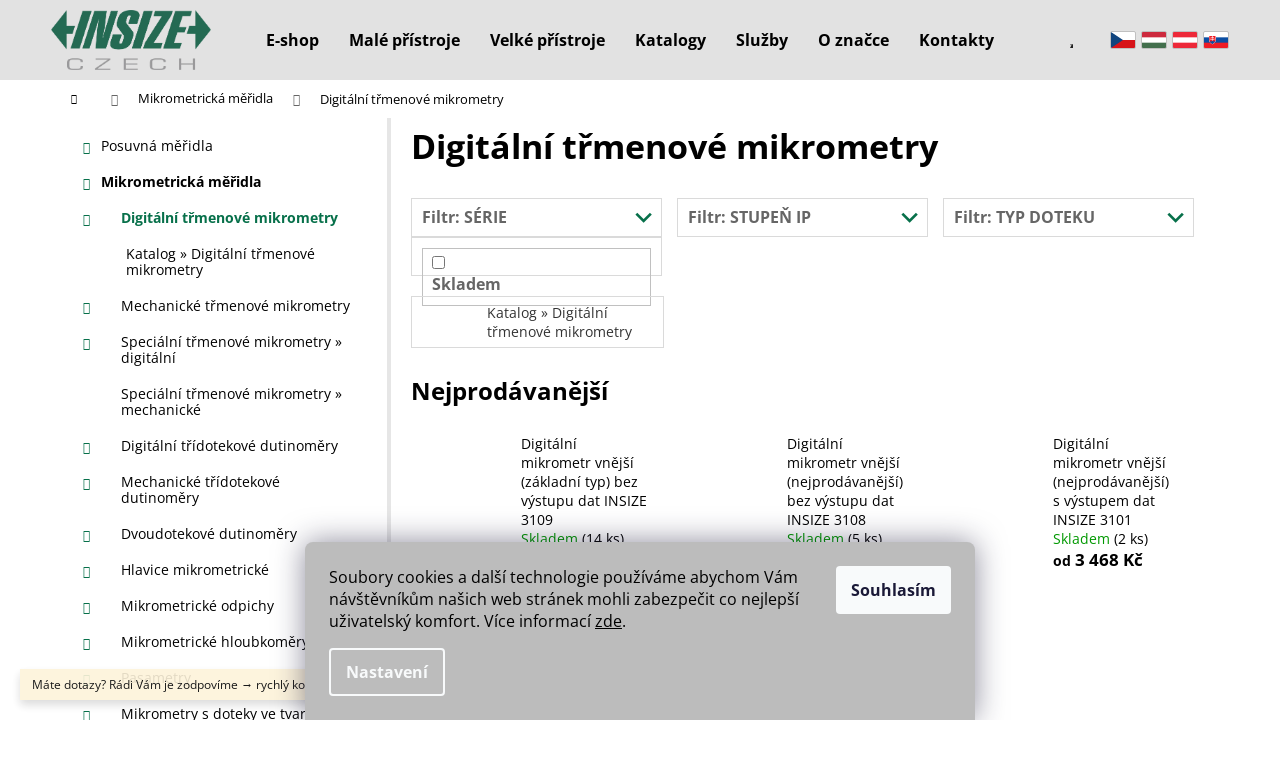

--- FILE ---
content_type: text/html; charset=utf-8
request_url: https://www.insz.eu/digitalni-trmenove-mikrometry/
body_size: 26001
content:
<!doctype html><html lang="cs" dir="ltr" class="header-background-light external-fonts-loaded"><head><meta charset="utf-8" /><meta name="viewport" content="width=device-width,initial-scale=1" /><title>Mikrometry INSIZE, digitální, třmenové</title><link rel="preconnect" href="https://cdn.myshoptet.com" /><link rel="dns-prefetch" href="https://cdn.myshoptet.com" /><link rel="preload" href="https://cdn.myshoptet.com/prj/dist/master/cms/libs/jquery/jquery-1.11.3.min.js" as="script" /><link href="https://cdn.myshoptet.com/prj/dist/master/cms/templates/frontend_templates/shared/css/font-face/open-sans.css" rel="stylesheet"><link href="https://cdn.myshoptet.com/prj/dist/master/shop/dist/font-shoptet-12.css.d637f40c301981789c16.css" rel="stylesheet"><script>
dataLayer = [];
dataLayer.push({'shoptet' : {
    "pageId": 764,
    "pageType": "category",
    "currency": "CZK",
    "currencyInfo": {
        "decimalSeparator": ",",
        "exchangeRate": 1,
        "priceDecimalPlaces": 0,
        "symbol": "K\u010d",
        "symbolLeft": 0,
        "thousandSeparator": " "
    },
    "language": "cs",
    "projectId": 317605,
    "category": {
        "guid": "1cffe9c0-d081-11e9-ac23-ac1f6b0076ec",
        "path": "Mikrometrick\u00e1 m\u011b\u0159idla | Digit\u00e1ln\u00ed t\u0159menov\u00e9 mikrometry",
        "parentCategoryGuid": "14f7c0e6-d081-11e9-ac23-ac1f6b0076ec"
    },
    "cartInfo": {
        "id": null,
        "freeShipping": false,
        "freeShippingFrom": null,
        "leftToFreeGift": {
            "formattedPrice": "0 K\u010d",
            "priceLeft": 0
        },
        "freeGift": false,
        "leftToFreeShipping": {
            "priceLeft": null,
            "dependOnRegion": null,
            "formattedPrice": null
        },
        "discountCoupon": [],
        "getNoBillingShippingPrice": {
            "withoutVat": 0,
            "vat": 0,
            "withVat": 0
        },
        "cartItems": [],
        "taxMode": "ORDINARY"
    },
    "cart": [],
    "customer": {
        "priceRatio": 1,
        "priceListId": 1,
        "groupId": null,
        "registered": false,
        "mainAccount": false
    }
}});
dataLayer.push({'cookie_consent' : {
    "marketing": "denied",
    "analytics": "denied"
}});
document.addEventListener('DOMContentLoaded', function() {
    shoptet.consent.onAccept(function(agreements) {
        if (agreements.length == 0) {
            return;
        }
        dataLayer.push({
            'cookie_consent' : {
                'marketing' : (agreements.includes(shoptet.config.cookiesConsentOptPersonalisation)
                    ? 'granted' : 'denied'),
                'analytics': (agreements.includes(shoptet.config.cookiesConsentOptAnalytics)
                    ? 'granted' : 'denied')
            },
            'event': 'cookie_consent'
        });
    });
});
</script>
<meta property="og:type" content="website"><meta property="og:site_name" content="insz.eu"><meta property="og:url" content="https://www.insz.eu/digitalni-trmenove-mikrometry/"><meta property="og:title" content="Mikrometry INSIZE, digitální, třmenové"><meta name="author" content="INSIZE"><meta name="web_author" content="Shoptet.cz"><meta name="dcterms.rightsHolder" content="www.insz.eu"><meta name="robots" content="index,follow"><meta property="og:image" content="https://cdn.myshoptet.com/usr/www.insz.eu/user/front_images/ogImage/digitalni-trmenove-mikrometry.jpg"><meta property="og:description" content="Z digitálních třmenových mikrometrů INSIZE s rozsahem měření až do 500 mm si vybere každý. Váháte? Vyzkoušejte si je v našem INSIZE Showroomu | 544 500 151"><meta name="description" content="Z digitálních třmenových mikrometrů INSIZE s rozsahem měření až do 500 mm si vybere každý. Váháte? Vyzkoušejte si je v našem INSIZE Showroomu | 544 500 151"><style>:root {--color-primary: #000000;--color-primary-h: 0;--color-primary-s: 0%;--color-primary-l: 0%;--color-primary-hover: #000000;--color-primary-hover-h: 0;--color-primary-hover-s: 0%;--color-primary-hover-l: 0%;--color-secondary: #000000;--color-secondary-h: 0;--color-secondary-s: 0%;--color-secondary-l: 0%;--color-secondary-hover: #8c8c8c;--color-secondary-hover-h: 0;--color-secondary-hover-s: 0%;--color-secondary-hover-l: 55%;--color-tertiary: #E2E2E2;--color-tertiary-h: 0;--color-tertiary-s: 0%;--color-tertiary-l: 89%;--color-tertiary-hover: #ffffff;--color-tertiary-hover-h: 0;--color-tertiary-hover-s: 0%;--color-tertiary-hover-l: 100%;--color-header-background: #E2E2E2;--template-font: "Open Sans";--template-headings-font: "Open Sans";--header-background-url: none;--cookies-notice-background: #1A1937;--cookies-notice-color: #F8FAFB;--cookies-notice-button-hover: #f5f5f5;--cookies-notice-link-hover: #27263f;--templates-update-management-preview-mode-content: "Náhled aktualizací šablony je aktivní pro váš prohlížeč."}</style>
    
    <link href="https://cdn.myshoptet.com/prj/dist/master/shop/dist/main-12.less.a712b24f4ee06168baf8.css" rel="stylesheet" />
            <link href="https://cdn.myshoptet.com/prj/dist/master/shop/dist/flags-extra-simple-12.less.16c0f747270f02bafb27.css" rel="stylesheet" />
        
<link rel="next" href="/digitalni-trmenove-mikrometry/strana-2/" />    <script>var shoptet = shoptet || {};</script>
    <script src="https://cdn.myshoptet.com/prj/dist/master/shop/dist/main-3g-header.js.05f199e7fd2450312de2.js"></script>
<!-- User include --><!-- api 1556(1155) html code header -->
<script>
    var shoptetakCopyDisableSettings={"rightClick":false,"textCopy":false,"imgCopy":true,"adminDisable":true,"productsTitlesDisable":true,"categoryDisable":true,"pagesDisable":true,"urlAddressOne":"https:\/\/www.insize.cz\/kontakty","urlAddressTwo":"","urlAddressThree":"","urlAddressFour":"","urlAddressFive":""};

    const rootCopy = document.documentElement;
</script>

<!-- service 1556(1155) html code header -->
<link rel="stylesheet" href="https://cdn.myshoptet.com/usr/shoptet.tomashlad.eu/user/documents/extras/copy-disable/screen.css?v=7">
<!-- project html code header -->
<link href="/user/documents/build/styles.new2.css?v=1-4-8" rel="stylesheet" />
<link rel="stylesheet" href="/user/documents/owlcarousel/owl.carousel.min.css">
<link rel="stylesheet" href="/user/documents/owlcarousel/owl.theme.default.min.css">
<a href="javascript:" id="back-to-top"><i class="icon-chevron-up"></i></a>
<script type="text/javascript">
                /* <![CDATA[ */
                var seznam_retargeting_id = 59096;
                /* ]]> */
</script>
<script type="text/javascript" src="//c.imedia.cz/js/retargeting.js"></script>
<style type="text/css">
.flag.flag-discount {
background-color: #07704a;
}
</style>
<script type="text/javascript">
    (function(c,l,a,r,i,t,y){
        c[a]=c[a]||function(){(c[a].q=c[a].q||[]).push(arguments)};
        t=l.createElement(r);t.async=1;t.src="https://www.clarity.ms/tag/"+i;
        y=l.getElementsByTagName(r)[0];y.parentNode.insertBefore(t,y);
    })(window, document, "clarity", "script", "qo5017efxh");
</script>


<!-- /User include --><link rel="shortcut icon" href="/favicon.ico" type="image/x-icon" /><link rel="canonical" href="https://www.insz.eu/digitalni-trmenove-mikrometry/" />    <script>
        var _hwq = _hwq || [];
        _hwq.push(['setKey', 'A5173A70D3A082049B9AAB2363F8B22C']);
        _hwq.push(['setTopPos', '200']);
        _hwq.push(['showWidget', '22']);
        (function() {
            var ho = document.createElement('script');
            ho.src = 'https://cz.im9.cz/direct/i/gjs.php?n=wdgt&sak=A5173A70D3A082049B9AAB2363F8B22C';
            var s = document.getElementsByTagName('script')[0]; s.parentNode.insertBefore(ho, s);
        })();
    </script>
<style>/* custom background */@media (min-width: 992px) {body {background-position: top center;background-repeat: no-repeat;background-attachment: fixed;}}</style>    <!-- Global site tag (gtag.js) - Google Analytics -->
    <script async src="https://www.googletagmanager.com/gtag/js?id=G-RTRBWY95SW"></script>
    <script>
        
        window.dataLayer = window.dataLayer || [];
        function gtag(){dataLayer.push(arguments);}
        

                    console.debug('default consent data');

            gtag('consent', 'default', {"ad_storage":"denied","analytics_storage":"denied","ad_user_data":"denied","ad_personalization":"denied","wait_for_update":500});
            dataLayer.push({
                'event': 'default_consent'
            });
        
        gtag('js', new Date());

        
                gtag('config', 'G-RTRBWY95SW', {"groups":"GA4","send_page_view":false,"content_group":"category","currency":"CZK","page_language":"cs"});
        
                gtag('config', 'AW-784078608', {"allow_enhanced_conversions":true});
        
        
        
        
        
                    gtag('event', 'page_view', {"send_to":"GA4","page_language":"cs","content_group":"category","currency":"CZK"});
        
        
        
        
        
        
        
        
        
        
        
        
        
        document.addEventListener('DOMContentLoaded', function() {
            if (typeof shoptet.tracking !== 'undefined') {
                for (var id in shoptet.tracking.bannersList) {
                    gtag('event', 'view_promotion', {
                        "send_to": "UA",
                        "promotions": [
                            {
                                "id": shoptet.tracking.bannersList[id].id,
                                "name": shoptet.tracking.bannersList[id].name,
                                "position": shoptet.tracking.bannersList[id].position
                            }
                        ]
                    });
                }
            }

            shoptet.consent.onAccept(function(agreements) {
                if (agreements.length !== 0) {
                    console.debug('gtag consent accept');
                    var gtagConsentPayload =  {
                        'ad_storage': agreements.includes(shoptet.config.cookiesConsentOptPersonalisation)
                            ? 'granted' : 'denied',
                        'analytics_storage': agreements.includes(shoptet.config.cookiesConsentOptAnalytics)
                            ? 'granted' : 'denied',
                                                                                                'ad_user_data': agreements.includes(shoptet.config.cookiesConsentOptPersonalisation)
                            ? 'granted' : 'denied',
                        'ad_personalization': agreements.includes(shoptet.config.cookiesConsentOptPersonalisation)
                            ? 'granted' : 'denied',
                        };
                    console.debug('update consent data', gtagConsentPayload);
                    gtag('consent', 'update', gtagConsentPayload);
                    dataLayer.push(
                        { 'event': 'update_consent' }
                    );
                }
            });
        });
    </script>
</head><body class="desktop id-764 in-digitalni-trmenove-mikrometry template-12 type-category multiple-columns-body columns-3 ums_forms_redesign--off ums_a11y_category_page--on ums_discussion_rating_forms--off ums_flags_display_unification--on ums_a11y_login--on mobile-header-version-0"><noscript>
    <style>
        #header {
            padding-top: 0;
            position: relative !important;
            top: 0;
        }
        .header-navigation {
            position: relative !important;
        }
        .overall-wrapper {
            margin: 0 !important;
        }
        body:not(.ready) {
            visibility: visible !important;
        }
    </style>
    <div class="no-javascript">
        <div class="no-javascript__title">Musíte změnit nastavení vašeho prohlížeče</div>
        <div class="no-javascript__text">Podívejte se na: <a href="https://www.google.com/support/bin/answer.py?answer=23852">Jak povolit JavaScript ve vašem prohlížeči</a>.</div>
        <div class="no-javascript__text">Pokud používáte software na blokování reklam, může být nutné povolit JavaScript z této stránky.</div>
        <div class="no-javascript__text">Děkujeme.</div>
    </div>
</noscript>

        <div id="fb-root"></div>
        <script>
            window.fbAsyncInit = function() {
                FB.init({
//                    appId            : 'your-app-id',
                    autoLogAppEvents : true,
                    xfbml            : true,
                    version          : 'v19.0'
                });
            };
        </script>
        <script async defer crossorigin="anonymous" src="https://connect.facebook.net/cs_CZ/sdk.js"></script>    <div class="siteCookies siteCookies--bottom siteCookies--dark js-siteCookies" role="dialog" data-testid="cookiesPopup" data-nosnippet>
        <div class="siteCookies__form">
            <div class="siteCookies__content">
                <div class="siteCookies__text">
                    <span style="color: #136e52;">Soubory cookies a další technologie používáme abychom Vám návštěvníkům našich web stránek mohli zabezpečit co nejlepší uživatelský komfort. Více informací <a href="http://www.insz.eu/podminky-ochrany-osobnich-udaju/" target="\" style="color: #136e52;">zde</a>.</span>
                </div>
                <p class="siteCookies__links">
                    <button class="siteCookies__link js-cookies-settings" aria-label="Nastavení cookies" data-testid="cookiesSettings">Nastavení</button>
                </p>
            </div>
            <div class="siteCookies__buttonWrap">
                                <button class="siteCookies__button js-cookiesConsentSubmit" value="all" aria-label="Přijmout cookies" data-testid="buttonCookiesAccept">Souhlasím</button>
            </div>
        </div>
        <script>
            document.addEventListener("DOMContentLoaded", () => {
                const siteCookies = document.querySelector('.js-siteCookies');
                document.addEventListener("scroll", shoptet.common.throttle(() => {
                    const st = document.documentElement.scrollTop;
                    if (st > 1) {
                        siteCookies.classList.add('siteCookies--scrolled');
                    } else {
                        siteCookies.classList.remove('siteCookies--scrolled');
                    }
                }, 100));
            });
        </script>
    </div>
<a href="#content" class="skip-link sr-only">Přejít na obsah</a><div class="overall-wrapper"><div class="site-msg information"><div class="container"><div class="text">Máte dotazy? Rádi Vám je zodpovíme → rychlý kontakt: +420 544 500 151 </div><div class="close js-close-information-msg"></div></div></div>
    <div class="user-action">
                        <dialog id="login" class="dialog dialog--modal dialog--fullscreen js-dialog--modal" aria-labelledby="loginHeading">
        <div class="dialog__close dialog__close--arrow">
                        <button type="button" class="btn toggle-window-arr" data-dialog-close data-testid="backToShop">Zpět <span>do obchodu</span></button>
            </div>
        <div class="dialog__wrapper">
            <div class="dialog__content dialog__content--form">
                <div class="dialog__header">
                    <h2 id="loginHeading" class="dialog__heading dialog__heading--login">Přihlášení k vašemu účtu</h2>
                </div>
                <div id="customerLogin" class="dialog__body">
                    <form action="/action/Customer/Login/" method="post" id="formLoginIncluded" class="csrf-enabled formLogin" data-testid="formLogin"><input type="hidden" name="referer" value="" /><div class="form-group"><div class="input-wrapper email js-validated-element-wrapper no-label"><input type="email" name="email" class="form-control" autofocus placeholder="E-mailová adresa (např. jan@novak.cz)" data-testid="inputEmail" autocomplete="email" required /></div></div><div class="form-group"><div class="input-wrapper password js-validated-element-wrapper no-label"><input type="password" name="password" class="form-control" placeholder="Heslo" data-testid="inputPassword" autocomplete="current-password" required /><span class="no-display">Nemůžete vyplnit toto pole</span><input type="text" name="surname" value="" class="no-display" /></div></div><div class="form-group"><div class="login-wrapper"><button type="submit" class="btn btn-secondary btn-text btn-login" data-testid="buttonSubmit">Přihlásit se</button><div class="password-helper"><a href="/registrace/" data-testid="signup" rel="nofollow">Nová registrace</a><a href="/klient/zapomenute-heslo/" rel="nofollow">Zapomenuté heslo</a></div></div></div></form>
                </div>
            </div>
        </div>
    </dialog>
            </div>
<header id="header"><div class="container navigation-wrapper"><div class="site-name"><a href="/" data-testid="linkWebsiteLogo"><img src="https://cdn.myshoptet.com/usr/www.insz.eu/user/logos/logo_insize_czech__.png" alt="INSIZE" fetchpriority="low" /></a></div><nav id="navigation" aria-label="Hlavní menu" data-collapsible="true"><div class="navigation-in menu"><ul class="menu-level-1" role="menubar" data-testid="headerMenuItems"><li class="menu-item-external-26" role="none"><a href="https://www.insz.eu/meridla-insize-akcni-nabidka/" data-testid="headerMenuItem" role="menuitem" aria-expanded="false"><b>E-shop</b></a></li>
<li class="menu-item-external-144" role="none"><a href="https://www.insize.cz/male-merici-pristroje/" data-testid="headerMenuItem" role="menuitem" aria-expanded="false"><b>Malé přístroje</b></a></li>
<li class="menu-item-external-126" role="none"><a href="https://www.insize.cz/velke-merici-pristroje/" data-testid="headerMenuItem" role="menuitem" aria-expanded="false"><b>Velké přístroje</b></a></li>
<li class="menu-item-external-77" role="none"><a href="https://www.insize.cz/pdf-katalogy/" target="blank" data-testid="headerMenuItem" role="menuitem" aria-expanded="false"><b>Katalogy</b></a></li>
<li class="menu-item-external-141" role="none"><a href="https://www.insize.cz/prehled-sluzeb/" data-testid="headerMenuItem" role="menuitem" aria-expanded="false"><b>Služby</b></a></li>
<li class="menu-item-external-130" role="none"><a href="https://www.insize.cz/o-znacce/" data-testid="headerMenuItem" role="menuitem" aria-expanded="false"><b>O značce</b></a></li>
<li class="menu-item-external-108" role="none"><a href="https://www.insize.cz/kontakty/" data-testid="headerMenuItem" role="menuitem" aria-expanded="false"><b>Kontakty</b></a></li>
<li class="appended-category menu-item-701 ext" role="none"><a href="/posuvna-meridla/"><b>Posuvná měřidla</b><span class="submenu-arrow" role="menuitem"></span></a><ul class="menu-level-2 menu-level-2-appended" role="menu"><li class="menu-item-704" role="none"><a href="/digitalni-posuvna-meritka/" data-testid="headerMenuItem" role="menuitem"><span>Digitální posuvná měřítka</span></a></li><li class="menu-item-872" role="none"><a href="/mechanicka-posuvna-meritka/" data-testid="headerMenuItem" role="menuitem"><span>Mechanická posuvná měřítka</span></a></li><li class="menu-item-1163" role="none"><a href="/mechanicka-posuvna-meritka-s-ciselnikovym-uchylkomerem/" data-testid="headerMenuItem" role="menuitem"><span>Mechanická posuvná měřítka s číselníkovým úchylkoměrem</span></a></li><li class="menu-item-1145" role="none"><a href="/specialni-posuvna-meritka-digitalni/" data-testid="headerMenuItem" role="menuitem"><span>Speciální posuvná měřítka » digitální</span></a></li><li class="menu-item-1781" role="none"><a href="/specialni-posuvna-meritka--mechanicka/" data-testid="headerMenuItem" role="menuitem"><span>Speciální posuvná měřítka » mechanická</span></a></li><li class="menu-item-749" role="none"><a href="/digitalni-posuvne-hloubkomery/" data-testid="headerMenuItem" role="menuitem"><span>Digitální posuvné hloubkoměry</span></a></li><li class="menu-item-848" role="none"><a href="/mechanicke-posuvne-hloubkomery/" data-testid="headerMenuItem" role="menuitem"><span>Mechanické posuvné hloubkoměry</span></a></li><li class="menu-item-827" role="none"><a href="/vyskomery-digitalni/" data-testid="headerMenuItem" role="menuitem"><span>Výškoměry digitální</span></a></li><li class="menu-item-881" role="none"><a href="/vyskomery-mechanicke/" data-testid="headerMenuItem" role="menuitem"><span>Výškoměry mechanické</span></a></li><li class="menu-item-1151" role="none"><a href="/vyskomery-linearni/" data-testid="headerMenuItem" role="menuitem"><span>Výškoměry lineární</span></a></li><li class="menu-item-1405" role="none"><a href="/prenos-dat-z-posuvnych-meritek/" data-testid="headerMenuItem" role="menuitem"><span>Přenos dat z posuvných měřítek</span></a></li><li class="menu-item-851" role="none"><a href="/prislusenstvi-k-posuvnym-meridlum/" data-testid="headerMenuItem" role="menuitem"><span>Příslušenství k posuvným měřidlům</span></a></li></ul></li><li class="appended-category menu-item-710 ext" role="none"><a href="/mikrometricka-meridla/"><b>Mikrometrická měřidla</b><span class="submenu-arrow" role="menuitem"></span></a><ul class="menu-level-2 menu-level-2-appended" role="menu"><li class="menu-item-764" role="none"><a href="/digitalni-trmenove-mikrometry/" data-testid="headerMenuItem" role="menuitem"><span>Digitální třmenové mikrometry</span></a></li><li class="menu-item-878" role="none"><a href="/mechanicke-trmenove-mikrometry/" data-testid="headerMenuItem" role="menuitem"><span>Mechanické třmenové mikrometry</span></a></li><li class="menu-item-1008" role="none"><a href="/specialni-trmenove-mikrometry--digitalni/" data-testid="headerMenuItem" role="menuitem"><span>Speciální třmenové mikrometry » digitální</span></a></li><li class="menu-item-1907" role="none"><a href="/specialni-trmenove-mikrometry--mechanicke/" data-testid="headerMenuItem" role="menuitem"><span>Speciální třmenové mikrometry » mechanické</span></a></li><li class="menu-item-767" role="none"><a href="/digitalni-tridotekove-dutinomery/" data-testid="headerMenuItem" role="menuitem"><span>Digitální třídotekové dutinoměry</span></a></li><li class="menu-item-917" role="none"><a href="/mechanicke-tridotekove-dutinomery/" data-testid="headerMenuItem" role="menuitem"><span>Mechanické třídotekové dutinoměry</span></a></li><li class="menu-item-839" role="none"><a href="/dvoudotekove-dutinomery/" data-testid="headerMenuItem" role="menuitem"><span>Dvoudotekové dutinoměry</span></a></li><li class="menu-item-887" role="none"><a href="/hlavice-mikrometricke/" data-testid="headerMenuItem" role="menuitem"><span>Hlavice mikrometrické</span></a></li><li class="menu-item-1101" role="none"><a href="/mikrometricke-odpichy/" data-testid="headerMenuItem" role="menuitem"><span>Mikrometrické odpichy</span></a></li><li class="menu-item-770" role="none"><a href="/mikrometricke-hloubkomery/" data-testid="headerMenuItem" role="menuitem"><span>Mikrometrické hloubkoměry</span></a></li><li class="menu-item-713" role="none"><a href="/pasametry/" data-testid="headerMenuItem" role="menuitem"><span>Pasametry</span></a></li><li class="menu-item-809" role="none"><a href="/mikrometry-s-doteky-ve-tvaru-hrotu/" data-testid="headerMenuItem" role="menuitem"><span>Mikrometry s doteky ve tvaru hrotů</span></a></li><li class="menu-item-761" role="none"><a href="/mikrometry-s-uzkymi-doteky/" data-testid="headerMenuItem" role="menuitem"><span>Mikrometry s úzkými doteky</span></a></li><li class="menu-item-812" role="none"><a href="/mikrometry-s-talirkovymi-doteky/" data-testid="headerMenuItem" role="menuitem"><span>Mikrometry s talířkovými doteky</span></a></li><li class="menu-item-806" role="none"><a href="/mikrometry-na-mereni-zavitu/" data-testid="headerMenuItem" role="menuitem"><span>Mikrometry na měření závitů</span></a></li><li class="menu-item-1704" role="none"><a href="/mikrometry-na-mereni-tloustky/" data-testid="headerMenuItem" role="menuitem"><span>Mikrometry na měření tloušťky</span></a></li><li class="menu-item-893" role="none"><a href="/prislusenstvi-k-mikrometrickym-meridlum/" data-testid="headerMenuItem" role="menuitem"><span>Příslušenství k mikrometrickým měřidlům</span></a></li></ul></li><li class="appended-category menu-item-695 ext" role="none"><a href="/meridla-s-uchylkomerem/"><b>Měřidla s úchylkoměrem</b><span class="submenu-arrow" role="menuitem"></span></a><ul class="menu-level-2 menu-level-2-appended" role="menu"><li class="menu-item-818" role="none"><a href="/digitalni-uchylkomery/" data-testid="headerMenuItem" role="menuitem"><span>Digitální úchylkoměry</span></a></li><li class="menu-item-725" role="none"><a href="/ciselnikove-uchylkomery/" data-testid="headerMenuItem" role="menuitem"><span>Číselníkové úchylkoměry</span></a></li><li class="menu-item-875" role="none"><a href="/packove-uchylkomery/" data-testid="headerMenuItem" role="menuitem"><span>Páčkové úchylkoměry</span></a></li><li class="menu-item-824" role="none"><a href="/digitalni-uchylkomery-s-mericimi-rameny-pro-vnitrni-mereni/" data-testid="headerMenuItem" role="menuitem"><span>Digitální úchylkoměry s měřicími rameny pro vnitřní měření</span></a></li><li class="menu-item-734" role="none"><a href="/ciselnikove-uchylkomery-s-mericimi-rameny-pro-vnitrni-mereni/" data-testid="headerMenuItem" role="menuitem"><span>Číselníkové úchylkoměry s měřicími rameny pro vnitřní měření</span></a></li><li class="menu-item-821" role="none"><a href="/digitalni-uchylkomery-s-mericimi-rameny-pro-vnejsi-mereni/" data-testid="headerMenuItem" role="menuitem"><span>Digitální úchylkoměry s měřicími rameny pro vnější měření</span></a></li><li class="menu-item-731" role="none"><a href="/ciselnikove-uchylkomery-s-mericimi-rameny-pro-vnejsi-mereni/" data-testid="headerMenuItem" role="menuitem"><span>Číselníkové úchylkoměry s měřicími rameny pro vnější měření</span></a></li><li class="menu-item-752" role="none"><a href="/dutinomery-s-uchylkomerem/" data-testid="headerMenuItem" role="menuitem"><span>Dutinoměry s úchylkoměrem</span></a></li><li class="menu-item-722" role="none"><a href="/mechanicke-tloustkomery/" data-testid="headerMenuItem" role="menuitem"><span>Mechanické tloušťkoměry</span></a></li><li class="menu-item-797" role="none"><a href="/digitalni-tloustkomery/" data-testid="headerMenuItem" role="menuitem"><span>Digitální tloušťkoměry</span></a></li><li class="menu-item-1423" role="none"><a href="/uchylkomery-se-zakladnami/" data-testid="headerMenuItem" role="menuitem"><span>Úchylkoměry se základnami</span></a></li><li class="menu-item-1771" role="none"><a href="/mereni-prumeru/" data-testid="headerMenuItem" role="menuitem"><span>Měření průměrů</span></a></li><li class="menu-item-869" role="none"><a href="/prislusenstvi-k-uchylkomerum/" data-testid="headerMenuItem" role="menuitem"><span>Příslušenství k úchylkoměrům</span></a></li><li class="menu-item-1743" role="none"><a href="/linearni-snimace/" data-testid="headerMenuItem" role="menuitem"><span>Lineární snímače</span></a></li></ul></li><li class="appended-category menu-item-1038 ext" role="none"><a href="/tvrdomery/"><b>Tvrdoměry</b><span class="submenu-arrow" role="menuitem"></span></a><ul class="menu-level-2 menu-level-2-appended" role="menu"><li class="menu-item-1071" role="none"><a href="/tvrdomery-prenosne/" data-testid="headerMenuItem" role="menuitem"><span>Tvrdoměry přenosné</span></a></li><li class="menu-item-1074" role="none"><a href="/tvrdomery-stacionarni/" data-testid="headerMenuItem" role="menuitem"><span>Tvrdoměry stacionární</span></a></li><li class="menu-item-1387" role="none"><a href="/prislusenstvi-k-tvrdomerum/" data-testid="headerMenuItem" role="menuitem"><span>Příslušenství k tvrdoměrům</span></a></li></ul></li><li class="appended-category menu-item-1035 ext" role="none"><a href="/pristroje-na-mereni-tvaru/"><b>Přístroje na měření tvaru</b><span class="submenu-arrow" role="menuitem"></span></a><ul class="menu-level-2 menu-level-2-appended" role="menu"><li class="menu-item-1062" role="none"><a href="/drsnomery/" data-testid="headerMenuItem" role="menuitem"><span>Drsnoměry</span></a></li><li class="menu-item-1065" role="none"><a href="/konturomery/" data-testid="headerMenuItem" role="menuitem"><span>Konturoměry</span></a></li><li class="menu-item-1435" role="none"><a href="/prislusenstvi-pro-drsnomery/" data-testid="headerMenuItem" role="menuitem"><span>Příslušenství pro drsnoměry</span></a></li></ul></li><li class="appended-category menu-item-1032 ext" role="none"><a href="/opticke-merici-pristroje/"><b>Optické měřicí přístroje</b><span class="submenu-arrow" role="menuitem"></span></a><ul class="menu-level-2 menu-level-2-appended" role="menu"><li class="menu-item-1047" role="none"><a href="/cnc-ovladane-kamerove-merici-systemy/" data-testid="headerMenuItem" role="menuitem"><span>CNC ovládané kamerové měřicí přístroje</span></a></li><li class="menu-item-1044" role="none"><a href="/rucne-ovladane-kamerove-merici-pristroje/" data-testid="headerMenuItem" role="menuitem"><span>Ručně ovládané kamerové měřicí přístroje</span></a></li><li class="menu-item-1734" role="none"><a href="/nastrojarske-merici-pristroje/" data-testid="headerMenuItem" role="menuitem"><span>Nástrojařské měřicí přístroje</span></a></li><li class="menu-item-1050" role="none"><a href="/profilprojektory/" data-testid="headerMenuItem" role="menuitem"><span>Profilprojektory</span></a></li><li class="menu-item-1053" role="none"><a href="/mikroskopy/" data-testid="headerMenuItem" role="menuitem"><span>Mikroskopy</span></a></li><li class="menu-item-1059" role="none"><a href="/lupy/" data-testid="headerMenuItem" role="menuitem"><span>Lupy</span></a></li><li class="menu-item-1056" role="none"><a href="/endoskopy/" data-testid="headerMenuItem" role="menuitem"><span>Endoskopy</span></a></li><li class="menu-item-1381" role="none"><a href="/prislusenstvi-k-optickym-mericim-pristrojum/" data-testid="headerMenuItem" role="menuitem"><span>Příslušenství k optickým měřicím přístrojům</span></a></li></ul></li><li class="appended-category menu-item-755 ext" role="none"><a href="/meridla-roviny-a-uhlu/"><b>Měřidla roviny a úhlu</b><span class="submenu-arrow" role="menuitem"></span></a><ul class="menu-level-2 menu-level-2-appended" role="menu"><li class="menu-item-815" role="none"><a href="/uhlomery--sklonomery/" data-testid="headerMenuItem" role="menuitem"><span>Úhloměry, sklonoměry</span></a></li><li class="menu-item-890" role="none"><a href="/uhelniky-ploche/" data-testid="headerMenuItem" role="menuitem"><span>Úhelníky ploché</span></a></li><li class="menu-item-905" role="none"><a href="/uhelniky-nozove/" data-testid="headerMenuItem" role="menuitem"><span>Úhelníky nožové</span></a></li><li class="menu-item-926" role="none"><a href="/uhelniky-prilozne/" data-testid="headerMenuItem" role="menuitem"><span>Úhelníky příložné</span></a></li><li class="menu-item-941" role="none"><a href="/uhelniky-ostatni/" data-testid="headerMenuItem" role="menuitem"><span>Úhelníky ostatní</span></a></li><li class="menu-item-758" role="none"><a href="/digitalni-vodovahy/" data-testid="headerMenuItem" role="menuitem"><span>Digitální vodováhy</span></a></li><li class="menu-item-845" role="none"><a href="/zednicke-vodovahy/" data-testid="headerMenuItem" role="menuitem"><span>Zednické vodováhy</span></a></li><li class="menu-item-923" role="none"><a href="/nozova-pravitka/" data-testid="headerMenuItem" role="menuitem"><span>Nožová pravítka</span></a></li><li class="menu-item-1136" role="none"><a href="/granitove-desky/" data-testid="headerMenuItem" role="menuitem"><span>Granitové desky</span></a></li><li class="menu-item-1193" role="none"><a href="/stojany-pod-granitove-desky/" data-testid="headerMenuItem" role="menuitem"><span>Stojany pod granitové desky</span></a></li><li class="menu-item-1196" role="none"><a href="/specialni-vodovahy/" data-testid="headerMenuItem" role="menuitem"><span>Speciální vodováhy</span></a></li><li class="menu-item-1710" role="none"><a href="/prislusenstvi-2/" data-testid="headerMenuItem" role="menuitem"><span>Příslušenství</span></a></li></ul></li><li class="appended-category menu-item-1169 ext" role="none"><a href="/kalibry-a-krouzky/"><b>Kalibry a kroužky</b><span class="submenu-arrow" role="menuitem"></span></a><ul class="menu-level-2 menu-level-2-appended" role="menu"><li class="menu-item-884" role="none"><a href="/valeckove-kalibry-trny/" data-testid="headerMenuItem" role="menuitem"><span>Válečkové kalibry - trny</span></a></li><li class="menu-item-896" role="none"><a href="/mezni-a-nastavovaci-krouzky/" data-testid="headerMenuItem" role="menuitem"><span>Mezní a nastavovací kroužky</span></a></li><li class="menu-item-947" role="none"><a href="/zavitove-kalibry-trny/" data-testid="headerMenuItem" role="menuitem"><span>Závitové kalibry - trny</span></a></li><li class="menu-item-899" role="none"><a href="/zavitove-kalibry-krouzky/" data-testid="headerMenuItem" role="menuitem"><span>Závitové kalibry - kroužky</span></a></li><li class="menu-item-1157" role="none"><a href="/nastavitelne-trmenove-kalibry/" data-testid="headerMenuItem" role="menuitem"><span>Nastavitelné třmenové kalibry</span></a></li><li class="menu-item-1393" role="none"><a href="/prislusenstvi-ke-kalibrum-a-krouzkum/" data-testid="headerMenuItem" role="menuitem"><span>Příslušenství ke kalibrům a kroužkům</span></a></li></ul></li><li class="appended-category menu-item-785 ext" role="none"><a href="/merky--sablony--klinky/"><b>Měrky, šablony, klínky</b><span class="submenu-arrow" role="menuitem"></span></a><ul class="menu-level-2 menu-level-2-appended" role="menu"><li class="menu-item-914" role="none"><a href="/koncove-merky/" data-testid="headerMenuItem" role="menuitem"><span>Koncové měrky</span></a></li><li class="menu-item-788" role="none"><a href="/merici-klinky/" data-testid="headerMenuItem" role="menuitem"><span>Měřicí klínky</span></a></li><li class="menu-item-944" role="none"><a href="/valeckove-merky/" data-testid="headerMenuItem" role="menuitem"><span>Válečkové měrky</span></a></li><li class="menu-item-833" role="none"><a href="/sparove-merky/" data-testid="headerMenuItem" role="menuitem"><span>Spárové měrky</span></a></li><li class="menu-item-1768" role="none"><a href="/uhlove-merky/" data-testid="headerMenuItem" role="menuitem"><span>Úhlové měrky</span></a></li><li class="menu-item-1762" role="none"><a href="/kulickove-merky/" data-testid="headerMenuItem" role="menuitem"><span>Kuličkové měrky</span></a></li><li class="menu-item-1440" role="none"><a href="/merky-na-svary/" data-testid="headerMenuItem" role="menuitem"><span>Měrky na svary</span></a></li><li class="menu-item-1443" role="none"><a href="/radiusove-sablony/" data-testid="headerMenuItem" role="menuitem"><span>Rádiusové šablony</span></a></li><li class="menu-item-1446" role="none"><a href="/zavitove-sablony/" data-testid="headerMenuItem" role="menuitem"><span>Závitové šablony</span></a></li><li class="menu-item-1765" role="none"><a href="/sablony-pro-ozubeni/" data-testid="headerMenuItem" role="menuitem"><span>Šablony pro ozubení</span></a></li><li class="menu-item-1713" role="none"><a href="/prislusenstvi-3/" data-testid="headerMenuItem" role="menuitem"><span>Příslušenství</span></a></li></ul></li><li class="appended-category menu-item-791 ext" role="none"><a href="/vahy--silomery--trhaci-stroje-a-zavazi/"><b>Váhy, siloměry, trhací stroje a závaží</b><span class="submenu-arrow" role="menuitem"></span></a><ul class="menu-level-2 menu-level-2-appended" role="menu"><li class="menu-item-794" role="none"><a href="/silomery/" data-testid="headerMenuItem" role="menuitem"><span>Siloměry</span></a></li><li class="menu-item-1399" role="none"><a href="/trhaci-stroje/" data-testid="headerMenuItem" role="menuitem"><span>Trhací stroje</span></a></li><li class="menu-item-1889" role="none"><a href="/analyticke-vahy/" data-testid="headerMenuItem" role="menuitem"><span>Analytické váhy</span></a></li><li class="menu-item-863" role="none"><a href="/kontrolni-vahy/" data-testid="headerMenuItem" role="menuitem"><span>Kontrolní váhy</span></a></li><li class="menu-item-1883" role="none"><a href="/balikove-vahy/" data-testid="headerMenuItem" role="menuitem"><span>Balíkové váhy</span></a></li><li class="menu-item-920" role="none"><a href="/pocitaci-vahy/" data-testid="headerMenuItem" role="menuitem"><span>Počítací váhy</span></a></li><li class="menu-item-1898" role="none"><a href="/kapesni-vahy/" data-testid="headerMenuItem" role="menuitem"><span>Kapesní váhy</span></a></li><li class="menu-item-842" role="none"><a href="/zavesne-vahy/" data-testid="headerMenuItem" role="menuitem"><span>Závěsné váhy</span></a></li><li class="menu-item-1886" role="none"><a href="/mustkove-vahy/" data-testid="headerMenuItem" role="menuitem"><span>Můstkové váhy</span></a></li><li class="menu-item-1731" role="none"><a href="/podlahove-vahy/" data-testid="headerMenuItem" role="menuitem"><span>Podlahové váhy</span></a></li><li class="menu-item-1895" role="none"><a href="/vazici-paletove-voziky/" data-testid="headerMenuItem" role="menuitem"><span>Vážicí paletové vozíky</span></a></li><li class="menu-item-902" role="none"><a href="/zavazi-pro-vahy/" data-testid="headerMenuItem" role="menuitem"><span>Závaží pro váhy</span></a></li><li class="menu-item-1716" role="none"><a href="/prislusenstvi-4/" data-testid="headerMenuItem" role="menuitem"><span>Příslušenství</span></a></li></ul></li><li class="appended-category menu-item-800 ext" role="none"><a href="/pristroje-pro-mereni-tloustky-povrchovych-vrstev/"><b>Tloušťkoměry</b><span class="submenu-arrow" role="menuitem"></span></a><ul class="menu-level-2 menu-level-2-appended" role="menu"><li class="menu-item-1719" role="none"><a href="/meridla-tloustek-materialu/" data-testid="headerMenuItem" role="menuitem"><span>Měřidla tlouštěk materiálů</span></a></li><li class="menu-item-803" role="none"><a href="/meridla-tloustek-povrchovych-uprav/" data-testid="headerMenuItem" role="menuitem"><span>Měřidla tlouštěk povrchových úprav</span></a></li><li class="menu-item-1417" role="none"><a href="/prislusenstvi-k-tloustkomerum/" data-testid="headerMenuItem" role="menuitem"><span>Příslušenství k tloušťkoměrům</span></a></li></ul></li><li class="appended-category menu-item-987 ext" role="none"><a href="/stojanky-a-pomucky-pro-mereni/"><b>Stojánky a pomůcky pro měření</b><span class="submenu-arrow" role="menuitem"></span></a><ul class="menu-level-2 menu-level-2-appended" role="menu"><li class="menu-item-990" role="none"><a href="/stojanky/" data-testid="headerMenuItem" role="menuitem"><span>Stojánky</span></a></li><li class="menu-item-993" role="none"><a href="/pomucky-pro-mereni/" data-testid="headerMenuItem" role="menuitem"><span>Pomůcky pro měření</span></a></li></ul></li><li class="appended-category menu-item-908 ext" role="none"><a href="/metry--pasma--meritka/"><b>Metry, pásma, měřítka, počítadla</b><span class="submenu-arrow" role="menuitem"></span></a><ul class="menu-level-2 menu-level-2-appended" role="menu"><li class="menu-item-911" role="none"><a href="/ocelova-meritka/" data-testid="headerMenuItem" role="menuitem"><span>Ocelová měřítka</span></a></li><li class="menu-item-938" role="none"><a href="/svinovaci-metry/" data-testid="headerMenuItem" role="menuitem"><span>Svinovací metry</span></a></li><li class="menu-item-1455" role="none"><a href="/merici-kolecka/" data-testid="headerMenuItem" role="menuitem"><span>Měřicí kolečka</span></a></li><li class="menu-item-1740" role="none"><a href="/merici-pasma/" data-testid="headerMenuItem" role="menuitem"><span>Měřicí pásma</span></a></li><li class="menu-item-1452" role="none"><a href="/pocitadla/" data-testid="headerMenuItem" role="menuitem"><span>Počítadla</span></a></li><li class="menu-item-1701" role="none"><a href="/prislusenstvi/" data-testid="headerMenuItem" role="menuitem"><span>Příslušenství</span></a></li></ul></li><li class="appended-category menu-item-737 ext" role="none"><a href="/momentove-klice-a-zkusebni-pristroje/"><b>Momentové klíče a zkušební přístroje</b><span class="submenu-arrow" role="menuitem"></span></a><ul class="menu-level-2 menu-level-2-appended" role="menu"><li class="menu-item-854" role="none"><a href="/mechanicke-momentove-klice/" data-testid="headerMenuItem" role="menuitem"><span>Mechanické momentové klíče</span></a></li><li class="menu-item-773" role="none"><a href="/digitalni-momentove-klice/" data-testid="headerMenuItem" role="menuitem"><span>Digitální momentové klíče</span></a></li><li class="menu-item-776" role="none"><a href="/momentove-sroubovaky/" data-testid="headerMenuItem" role="menuitem"><span>Momentové šroubováky</span></a></li><li class="menu-item-830" role="none"><a href="/zkusebni-pristroje/" data-testid="headerMenuItem" role="menuitem"><span>Zkušební přístroje</span></a></li><li class="menu-item-740" role="none"><a href="/prislusenstvi-k-momentovym-klicum/" data-testid="headerMenuItem" role="menuitem"><span>Příslušenství k momentovým klíčům</span></a></li></ul></li><li class="appended-category menu-item-1449 ext" role="none"><a href="/velke-merici-pristroje/"><b>Velké měřicí přístroje</b><span class="submenu-arrow" role="menuitem"></span></a><ul class="menu-level-2 menu-level-2-appended" role="menu"><li class="menu-item-1862" role="none"><a href="/katalog--velke-merici-pristroje/" data-testid="headerMenuItem" role="menuitem"><span>Katalog » Velké měřicí přístroje</span></a></li></ul></li><li class="appended-category menu-item-1707" role="none"><a href="/testovani-a-priprava-vzorku/"><b>Testování a příprava vzorků</b></a></li><li class="appended-category menu-item-1732" role="none"><a href="/testovaci--trhaci-pristroje/"><b>Testovací » trhací přístroje</b></a></li><li class="appended-category menu-item-1753" role="none"><a href="/testovaci-komory/"><b>Testovací komory</b></a></li><li class="appended-category menu-item-1750 ext" role="none"><a href="/metalografie/"><b>Metalografie</b><span class="submenu-arrow" role="menuitem"></span></a><ul class="menu-level-2 menu-level-2-appended" role="menu"><li class="menu-item-1865" role="none"><a href="/katalog--metalografie/" data-testid="headerMenuItem" role="menuitem"><span>Katalog » Metalografie</span></a></li></ul></li><li class="appended-category menu-item-1041 ext" role="none"><a href="/souradnicove-merici-stroje/"><b>CMM | Souřadnicové měřicí stroje</b><span class="submenu-arrow" role="menuitem"></span></a><ul class="menu-level-2 menu-level-2-appended" role="menu"><li class="menu-item-1877" role="none"><a href="/katalog--cmm-souradnicove-merici-stroje/" data-testid="headerMenuItem" role="menuitem"><span>Katalog » CMM | Souřadnicové měřicí stroje</span></a></li></ul></li><li class="appended-category menu-item-1187 ext" role="none"><a href="/termokamery-snimace-telesne-teploty-prochazejicich-osob/"><b>Termokamery - snímače tělesné teploty </b><span class="submenu-arrow" role="menuitem"></span></a><ul class="menu-level-2 menu-level-2-appended" role="menu"><li class="menu-item-1880" role="none"><a href="/katalog--termokamery-snimace-telesne-teploty/" data-testid="headerMenuItem" role="menuitem"><span>Katalog » Termokamery - snímače tělesné teploty</span></a></li></ul></li><li class="appended-category menu-item-1118 ext" role="none"><a href="/ostatni-meridla/"><b>Ostatní měřidla</b><span class="submenu-arrow" role="menuitem"></span></a><ul class="menu-level-2 menu-level-2-appended" role="menu"><li class="menu-item-1725" role="none"><a href="/prislusenstvi-5/" data-testid="headerMenuItem" role="menuitem"><span>Příslušenství</span></a></li></ul></li><li class="appended-category menu-item-959" role="none"><a href="/novinky-v-nabidce/"><b>NOVINKY v nabídce</b></a></li><li class="appended-category menu-item-1139" role="none"><a href="/akce-2/"><b>AKCE</b></a></li><li class="appended-category menu-item-707" role="none"><a href="/meridla-insize-akcni-nabidka/"><b>NEJPRODÁVANĚJŠÍ</b></a></li><li class="appended-category menu-item-1107" role="none"><a href="/na-poptavku/"><b>Na poptávku</b></a></li><li class="appended-category menu-item-1784" role="none"><a href="/skoleni-pro-metrology/"><b>Školení pro metrology</b></a></li></ul></div><span class="navigation-close"></span></nav><div class="menu-helper" data-testid="hamburgerMenu"><span>Více</span></div>

    <div class="navigation-buttons">
                <a href="#" class="toggle-window" data-target="search" data-testid="linkSearchIcon"><span class="sr-only">Hledat</span></a>
                    
        <button class="top-nav-button top-nav-button-login" type="button" data-dialog-id="login" aria-haspopup="dialog" aria-controls="login" data-testid="signin">
            <span class="sr-only">Přihlášení</span>
        </button>
                    <a href="/kosik/" class="toggle-window cart-count" data-target="cart" data-testid="headerCart" rel="nofollow" aria-haspopup="dialog" aria-expanded="false" aria-controls="cart-widget"><span class="sr-only">Nákupní košík</span></a>
        <a href="#" class="toggle-window" data-target="navigation" data-testid="hamburgerMenu"><span class="sr-only">Menu</span></a>
    </div>

</div></header><!-- / header -->


<div id="content-wrapper" class="container content-wrapper">
    
                                <div class="breadcrumbs navigation-home-icon-wrapper" itemscope itemtype="https://schema.org/BreadcrumbList">
                                                                            <span id="navigation-first" data-basetitle="INSIZE" itemprop="itemListElement" itemscope itemtype="https://schema.org/ListItem">
                <a href="/" itemprop="item" class="navigation-home-icon"><span class="sr-only" itemprop="name">Domů</span></a>
                <span class="navigation-bullet">/</span>
                <meta itemprop="position" content="1" />
            </span>
                                <span id="navigation-1" itemprop="itemListElement" itemscope itemtype="https://schema.org/ListItem">
                <a href="/mikrometricka-meridla/" itemprop="item" data-testid="breadcrumbsSecondLevel"><span itemprop="name">Mikrometrická měřidla</span></a>
                <span class="navigation-bullet">/</span>
                <meta itemprop="position" content="2" />
            </span>
                                            <span id="navigation-2" itemprop="itemListElement" itemscope itemtype="https://schema.org/ListItem" data-testid="breadcrumbsLastLevel">
                <meta itemprop="item" content="https://www.insz.eu/digitalni-trmenove-mikrometry/" />
                <meta itemprop="position" content="3" />
                <span itemprop="name" data-title="Digitální třmenové mikrometry">Digitální třmenové mikrometry</span>
            </span>
            </div>
            
    <div class="content-wrapper-in">
                                                <aside class="sidebar sidebar-left"  data-testid="sidebarMenu">
                                                                                                <div class="sidebar-inner">
                                                                                                        <div class="box box-bg-variant box-categories">    <div class="skip-link__wrapper">
        <span id="categories-start" class="skip-link__target js-skip-link__target sr-only" tabindex="-1">&nbsp;</span>
        <a href="#categories-end" class="skip-link skip-link--start sr-only js-skip-link--start">Přeskočit kategorie</a>
    </div>

<h4>Kategorie</h4>


<div id="categories"><div class="categories cat-01 expandable external" id="cat-701"><div class="topic"><a href="/posuvna-meridla/">Posuvná měřidla<span class="cat-trigger">&nbsp;</span></a></div>

    </div><div class="categories cat-02 expandable active expanded" id="cat-710"><div class="topic child-active"><a href="/mikrometricka-meridla/">Mikrometrická měřidla<span class="cat-trigger">&nbsp;</span></a></div>

                    <ul class=" active expanded">
                                        <li class="
                active                  expandable                 expanded                ">
                <a href="/digitalni-trmenove-mikrometry/">
                    Digitální třmenové mikrometry
                    <span class="cat-trigger">&nbsp;</span>                </a>
                                                            

                    <ul class=" active expanded">
                                        <li >
                <a href="/katalog--digitalni-trmenove-mikrometry/">
                    Katalog » Digitální třmenové mikrometry
                                    </a>
                                                                </li>
                </ul>
    
                                                </li>
                                <li class="
                                 expandable                                 external">
                <a href="/mechanicke-trmenove-mikrometry/">
                    Mechanické třmenové mikrometry
                    <span class="cat-trigger">&nbsp;</span>                </a>
                                                            

    
                                                </li>
                                <li class="
                                 expandable                                 external">
                <a href="/specialni-trmenove-mikrometry--digitalni/">
                    Speciální třmenové mikrometry » digitální
                    <span class="cat-trigger">&nbsp;</span>                </a>
                                                            

    
                                                </li>
                                <li >
                <a href="/specialni-trmenove-mikrometry--mechanicke/">
                    Speciální třmenové mikrometry » mechanické
                                    </a>
                                                                </li>
                                <li class="
                                 expandable                                 external">
                <a href="/digitalni-tridotekove-dutinomery/">
                    Digitální třídotekové dutinoměry
                    <span class="cat-trigger">&nbsp;</span>                </a>
                                                            

    
                                                </li>
                                <li class="
                                 expandable                                 external">
                <a href="/mechanicke-tridotekove-dutinomery/">
                    Mechanické třídotekové dutinoměry
                    <span class="cat-trigger">&nbsp;</span>                </a>
                                                            

    
                                                </li>
                                <li class="
                                 expandable                                 external">
                <a href="/dvoudotekove-dutinomery/">
                    Dvoudotekové dutinoměry
                    <span class="cat-trigger">&nbsp;</span>                </a>
                                                            

    
                                                </li>
                                <li class="
                                 expandable                                 external">
                <a href="/hlavice-mikrometricke/">
                    Hlavice mikrometrické
                    <span class="cat-trigger">&nbsp;</span>                </a>
                                                            

    
                                                </li>
                                <li class="
                                 expandable                                 external">
                <a href="/mikrometricke-odpichy/">
                    Mikrometrické odpichy
                    <span class="cat-trigger">&nbsp;</span>                </a>
                                                            

    
                                                </li>
                                <li class="
                                 expandable                                 external">
                <a href="/mikrometricke-hloubkomery/">
                    Mikrometrické hloubkoměry
                    <span class="cat-trigger">&nbsp;</span>                </a>
                                                            

    
                                                </li>
                                <li class="
                                 expandable                                 external">
                <a href="/pasametry/">
                    Pasametry
                    <span class="cat-trigger">&nbsp;</span>                </a>
                                                            

    
                                                </li>
                                <li class="
                                 expandable                                 external">
                <a href="/mikrometry-s-doteky-ve-tvaru-hrotu/">
                    Mikrometry s doteky ve tvaru hrotů
                    <span class="cat-trigger">&nbsp;</span>                </a>
                                                            

    
                                                </li>
                                <li class="
                                 expandable                                 external">
                <a href="/mikrometry-s-uzkymi-doteky/">
                    Mikrometry s úzkými doteky
                    <span class="cat-trigger">&nbsp;</span>                </a>
                                                            

    
                                                </li>
                                <li class="
                                 expandable                                 external">
                <a href="/mikrometry-s-talirkovymi-doteky/">
                    Mikrometry s talířkovými doteky
                    <span class="cat-trigger">&nbsp;</span>                </a>
                                                            

    
                                                </li>
                                <li class="
                                 expandable                                 external">
                <a href="/mikrometry-na-mereni-zavitu/">
                    Mikrometry na měření závitů
                    <span class="cat-trigger">&nbsp;</span>                </a>
                                                            

    
                                                </li>
                                <li class="
                                 expandable                 expanded                ">
                <a href="/mikrometry-na-mereni-tloustky/">
                    Mikrometry na měření tloušťky
                    <span class="cat-trigger">&nbsp;</span>                </a>
                                                            

                    <ul class=" expanded">
                                        <li >
                <a href="/katalog--mikrometry-na-mereni-tloustky/">
                    Katalog » Mikrometry na měření tloušťky
                                    </a>
                                                                </li>
                </ul>
    
                                                </li>
                                <li class="
                                 expandable                                 external">
                <a href="/prislusenstvi-k-mikrometrickym-meridlum/">
                    Příslušenství k mikrometrickým měřidlům
                    <span class="cat-trigger">&nbsp;</span>                </a>
                                                            

    
                                                </li>
                </ul>
    </div><div class="categories cat-01 expandable external" id="cat-695"><div class="topic"><a href="/meridla-s-uchylkomerem/">Měřidla s úchylkoměrem<span class="cat-trigger">&nbsp;</span></a></div>

    </div><div class="categories cat-02 expandable external" id="cat-1038"><div class="topic"><a href="/tvrdomery/">Tvrdoměry<span class="cat-trigger">&nbsp;</span></a></div>

    </div><div class="categories cat-01 expandable external" id="cat-1035"><div class="topic"><a href="/pristroje-na-mereni-tvaru/">Přístroje na měření tvaru<span class="cat-trigger">&nbsp;</span></a></div>

    </div><div class="categories cat-02 expandable external" id="cat-1032"><div class="topic"><a href="/opticke-merici-pristroje/">Optické měřicí přístroje<span class="cat-trigger">&nbsp;</span></a></div>

    </div><div class="categories cat-01 expandable external" id="cat-755"><div class="topic"><a href="/meridla-roviny-a-uhlu/">Měřidla roviny a úhlu<span class="cat-trigger">&nbsp;</span></a></div>

    </div><div class="categories cat-02 expandable external" id="cat-1169"><div class="topic"><a href="/kalibry-a-krouzky/">Kalibry a kroužky<span class="cat-trigger">&nbsp;</span></a></div>

    </div><div class="categories cat-01 expandable external" id="cat-785"><div class="topic"><a href="/merky--sablony--klinky/">Měrky, šablony, klínky<span class="cat-trigger">&nbsp;</span></a></div>

    </div><div class="categories cat-02 expandable external" id="cat-791"><div class="topic"><a href="/vahy--silomery--trhaci-stroje-a-zavazi/">Váhy, siloměry, trhací stroje a závaží<span class="cat-trigger">&nbsp;</span></a></div>

    </div><div class="categories cat-01 expandable external" id="cat-800"><div class="topic"><a href="/pristroje-pro-mereni-tloustky-povrchovych-vrstev/">Tloušťkoměry<span class="cat-trigger">&nbsp;</span></a></div>

    </div><div class="categories cat-02 expandable external" id="cat-987"><div class="topic"><a href="/stojanky-a-pomucky-pro-mereni/">Stojánky a pomůcky pro měření<span class="cat-trigger">&nbsp;</span></a></div>

    </div><div class="categories cat-01 expandable external" id="cat-908"><div class="topic"><a href="/metry--pasma--meritka/">Metry, pásma, měřítka, počítadla<span class="cat-trigger">&nbsp;</span></a></div>

    </div><div class="categories cat-02 expandable external" id="cat-737"><div class="topic"><a href="/momentove-klice-a-zkusebni-pristroje/">Momentové klíče a zkušební přístroje<span class="cat-trigger">&nbsp;</span></a></div>

    </div><div class="categories cat-01 expandable external" id="cat-1449"><div class="topic"><a href="/velke-merici-pristroje/">Velké měřicí přístroje<span class="cat-trigger">&nbsp;</span></a></div>

    </div><div class="categories cat-02 expanded" id="cat-1707"><div class="topic"><a href="/testovani-a-priprava-vzorku/">Testování a příprava vzorků<span class="cat-trigger">&nbsp;</span></a></div></div><div class="categories cat-01 expanded" id="cat-1732"><div class="topic"><a href="/testovaci--trhaci-pristroje/">Testovací » trhací přístroje<span class="cat-trigger">&nbsp;</span></a></div></div><div class="categories cat-02 external" id="cat-1753"><div class="topic"><a href="/testovaci-komory/">Testovací komory<span class="cat-trigger">&nbsp;</span></a></div></div><div class="categories cat-01 expandable external" id="cat-1750"><div class="topic"><a href="/metalografie/">Metalografie<span class="cat-trigger">&nbsp;</span></a></div>

    </div><div class="categories cat-02 expandable external" id="cat-1041"><div class="topic"><a href="/souradnicove-merici-stroje/">CMM | Souřadnicové měřicí stroje<span class="cat-trigger">&nbsp;</span></a></div>

    </div><div class="categories cat-01 expandable external" id="cat-1187"><div class="topic"><a href="/termokamery-snimace-telesne-teploty-prochazejicich-osob/">Termokamery - snímače tělesné teploty <span class="cat-trigger">&nbsp;</span></a></div>

    </div><div class="categories cat-02 expandable external" id="cat-1118"><div class="topic"><a href="/ostatni-meridla/">Ostatní měřidla<span class="cat-trigger">&nbsp;</span></a></div>

    </div><div class="categories cat-01 expanded" id="cat-959"><div class="topic"><a href="/novinky-v-nabidce/">NOVINKY v nabídce<span class="cat-trigger">&nbsp;</span></a></div></div><div class="categories cat-02 expanded" id="cat-1139"><div class="topic"><a href="/akce-2/">AKCE<span class="cat-trigger">&nbsp;</span></a></div></div><div class="categories cat-01 external" id="cat-707"><div class="topic"><a href="/meridla-insize-akcni-nabidka/">NEJPRODÁVANĚJŠÍ<span class="cat-trigger">&nbsp;</span></a></div></div><div class="categories cat-02 expanded" id="cat-1107"><div class="topic"><a href="/na-poptavku/">Na poptávku<span class="cat-trigger">&nbsp;</span></a></div></div><div class="categories cat-01 expanded" id="cat-1784"><div class="topic"><a href="/skoleni-pro-metrology/">Školení pro metrology<span class="cat-trigger">&nbsp;</span></a></div></div></div>

    <div class="skip-link__wrapper">
        <a href="#categories-start" class="skip-link skip-link--end sr-only js-skip-link--end" tabindex="-1" hidden>Přeskočit kategorie</a>
        <span id="categories-end" class="skip-link__target js-skip-link__target sr-only" tabindex="-1">&nbsp;</span>
    </div>
</div>
                                                                                                            <div class="box box-bg-default box-sm box-filters"><div id="filters-default-position" data-filters-default-position="left"></div><div class="filters-wrapper"><div class="filters-unveil-button-wrapper" data-testid='buttonOpenFilter'><a href="#" class="btn btn-default unveil-button" data-unveil="filters" data-text="Zavřít filtr">Otevřít filtr </a></div><div id="filters" class="filters"><div class="slider-wrapper"><h4><span>Cena</span></h4><div class="slider-header"><span class="from"><span id="min">1716</span> Kč</span><span class="to"><span id="max">48476</span> Kč</span></div><div class="slider-content"><div id="slider" class="param-price-filter"></div></div><span id="currencyExchangeRate" class="no-display">1</span><span id="categoryMinValue" class="no-display">1716</span><span id="categoryMaxValue" class="no-display">48476</span></div><form action="/action/ProductsListing/setPriceFilter/" method="post" id="price-filter-form"><fieldset id="price-filter"><input type="hidden" value="1716" name="priceMin" id="price-value-min" /><input type="hidden" value="48476" name="priceMax" id="price-value-max" /><input type="hidden" name="referer" value="/digitalni-trmenove-mikrometry/" /></fieldset></form><div class="filter-sections"><div class="filter-section filter-section-boolean"><div class="param-filter-top"><form action="/action/ProductsListing/setStockFilter/" method="post"><fieldset><div><input type="checkbox" value="1" name="stock" id="stock" data-url="https://www.insz.eu/digitalni-trmenove-mikrometry/?stock=1" data-filter-id="1" data-filter-code="stock"  autocomplete="off" /><label for="stock" class="filter-label">Na skladě <span class="filter-count">5</span></label></div><input type="hidden" name="referer" value="/digitalni-trmenove-mikrometry/" /></fieldset></form><form action="/action/ProductsListing/setDoubledotFilter/" method="post"><fieldset><div><input data-url="https://www.insz.eu/digitalni-trmenove-mikrometry/?dd=1" data-filter-id="1" data-filter-code="dd" type="checkbox" name="dd[]" id="dd[]1" value="1"  disabled="disabled" autocomplete="off" /><label for="dd[]1" class="filter-label disabled ">Akce<span class="filter-count">0</span></label></div><div><input data-url="https://www.insz.eu/digitalni-trmenove-mikrometry/?dd=2" data-filter-id="2" data-filter-code="dd" type="checkbox" name="dd[]" id="dd[]2" value="2"  autocomplete="off" /><label for="dd[]2" class="filter-label ">Novinka<span class="filter-count">4</span></label></div><div><input data-url="https://www.insz.eu/digitalni-trmenove-mikrometry/?dd=3" data-filter-id="3" data-filter-code="dd" type="checkbox" name="dd[]" id="dd[]3" value="3"  disabled="disabled" autocomplete="off" /><label for="dd[]3" class="filter-label disabled ">Tip<span class="filter-count">0</span></label></div><input type="hidden" name="referer" value="/digitalni-trmenove-mikrometry/" /></fieldset></form></div></div><div class="filter-section filter-section-button"><a href="#" class="chevron-after chevron-down-after toggle-filters" data-unveil="category-filter-hover">Rozbalit filtr</a></div><div id="category-filter-hover"><div id="manufacturer-filter" class="filter-section filter-section-manufacturer"><h4><span>Značky</span></h4><form action="/action/productsListing/setManufacturerFilter/" method="post"><fieldset><div><input data-url="https://www.insz.eu/digitalni-trmenove-mikrometry:insize/" data-filter-id="insize" data-filter-code="manufacturerId" type="checkbox" name="manufacturerId[]" id="manufacturerId[]insize" value="insize" autocomplete="off" /><label for="manufacturerId[]insize" class="filter-label">Insize&nbsp;<span class="filter-count">30</span></label></div><input type="hidden" name="referer" value="/digitalni-trmenove-mikrometry/" /></fieldset></form></div><div class="filter-section filter-section-parametric filter-section-parametric-id-138"><h4><span>Série</span></h4><form method="post"><fieldset><div class="advanced-filters-wrapper"></div><div><input data-url="https://www.insz.eu/digitalni-trmenove-mikrometry/?pv138=969" data-filter-id="138" data-filter-code="pv" type="checkbox" name="pv[]" id="pv[]969" value="3506"  autocomplete="off" /><label for="pv[]969" class="filter-label ">3506 <span class="filter-count">1</span></label></div><div><input data-url="https://www.insz.eu/digitalni-trmenove-mikrometry/?pv138=972" data-filter-id="138" data-filter-code="pv" type="checkbox" name="pv[]" id="pv[]972" value="3109"  autocomplete="off" /><label for="pv[]972" class="filter-label ">3109 <span class="filter-count">2</span></label></div><div><input data-url="https://www.insz.eu/digitalni-trmenove-mikrometry/?pv138=984" data-filter-id="138" data-filter-code="pv" type="checkbox" name="pv[]" id="pv[]984" value="3108"  autocomplete="off" /><label for="pv[]984" class="filter-label ">3108 <span class="filter-count">2</span></label></div><div><input data-url="https://www.insz.eu/digitalni-trmenove-mikrometry/?pv138=993" data-filter-id="138" data-filter-code="pv" type="checkbox" name="pv[]" id="pv[]993" value="3101"  autocomplete="off" /><label for="pv[]993" class="filter-label ">3101 <span class="filter-count">2</span></label></div><div><input data-url="https://www.insz.eu/digitalni-trmenove-mikrometry/?pv138=996" data-filter-id="138" data-filter-code="pv" type="checkbox" name="pv[]" id="pv[]996" value="3661"  autocomplete="off" /><label for="pv[]996" class="filter-label ">3661 <span class="filter-count">12</span></label></div><div><input data-url="https://www.insz.eu/digitalni-trmenove-mikrometry/?pv138=999" data-filter-id="138" data-filter-code="pv" type="checkbox" name="pv[]" id="pv[]999" value="3520"  autocomplete="off" /><label for="pv[]999" class="filter-label ">3520 <span class="filter-count">4</span></label></div><div><input data-url="https://www.insz.eu/digitalni-trmenove-mikrometry/?pv138=4379" data-filter-id="138" data-filter-code="pv" type="checkbox" name="pv[]" id="pv[]4379" value="3580"  autocomplete="off" /><label for="pv[]4379" class="filter-label ">3580 <span class="filter-count">1</span></label></div><div><input data-url="https://www.insz.eu/digitalni-trmenove-mikrometry/?pv138=4385" data-filter-id="138" data-filter-code="pv" type="checkbox" name="pv[]" id="pv[]4385" value="3102"  autocomplete="off" /><label for="pv[]4385" class="filter-label ">3102 <span class="filter-count">2</span></label></div><div><input data-url="https://www.insz.eu/digitalni-trmenove-mikrometry/?pv138=4388" data-filter-id="138" data-filter-code="pv" type="checkbox" name="pv[]" id="pv[]4388" value="3534"  autocomplete="off" /><label for="pv[]4388" class="filter-label ">3534 <span class="filter-count">1</span></label></div><div><input data-url="https://www.insz.eu/digitalni-trmenove-mikrometry/?pv138=4394" data-filter-id="138" data-filter-code="pv" type="checkbox" name="pv[]" id="pv[]4394" value="3583"  autocomplete="off" /><label for="pv[]4394" class="filter-label ">3583 <span class="filter-count">1</span></label></div><input type="hidden" name="referer" value="/digitalni-trmenove-mikrometry/" /></fieldset></form></div><div class="filter-section filter-section-parametric filter-section-parametric-id-228"><h4><span>Stupeň IP</span></h4><form method="post"><fieldset><div class="advanced-filters-wrapper"></div><div><input data-url="https://www.insz.eu/digitalni-trmenove-mikrometry/?pv228=2894" data-filter-id="228" data-filter-code="pv" type="checkbox" name="pv[]" id="pv[]2894" value="Ne"  autocomplete="off" /><label for="pv[]2894" class="filter-label ">Ne <span class="filter-count">6</span></label></div><div><input data-url="https://www.insz.eu/digitalni-trmenove-mikrometry/?pv228=3572" data-filter-id="228" data-filter-code="pv" type="checkbox" name="pv[]" id="pv[]3572" value="IP65"  autocomplete="off" /><label for="pv[]3572" class="filter-label ">IP65 <span class="filter-count">6</span></label></div><input type="hidden" name="referer" value="/digitalni-trmenove-mikrometry/" /></fieldset></form></div><div class="filter-section filter-section-parametric filter-section-parametric-id-296"><h4><span>Typ doteku</span></h4><form method="post"><fieldset><div class="advanced-filters-wrapper"></div><div><input data-url="https://www.insz.eu/digitalni-trmenove-mikrometry/?pv296=2897" data-filter-id="296" data-filter-code="pv" type="checkbox" name="pv[]" id="pv[]2897" value="Plochý"  autocomplete="off" /><label for="pv[]2897" class="filter-label ">Plochý <span class="filter-count">8</span></label></div><div><input data-url="https://www.insz.eu/digitalni-trmenove-mikrometry/?pv296=2900" data-filter-id="296" data-filter-code="pv" type="checkbox" name="pv[]" id="pv[]2900" value="Sférický"  autocomplete="off" /><label for="pv[]2900" class="filter-label ">Sférický <span class="filter-count">8</span></label></div><div><input data-url="https://www.insz.eu/digitalni-trmenove-mikrometry/?pv296=4376" data-filter-id="296" data-filter-code="pv" type="checkbox" name="pv[]" id="pv[]4376" value="Vyměnitelné"  autocomplete="off" /><label for="pv[]4376" class="filter-label ">Vyměnitelné <span class="filter-count">2</span></label></div><div><input data-url="https://www.insz.eu/digitalni-trmenove-mikrometry/?pv296=4391" data-filter-id="296" data-filter-code="pv" type="checkbox" name="pv[]" id="pv[]4391" value="Kovadlinka"  autocomplete="off" /><label for="pv[]4391" class="filter-label ">Kovadlinka <span class="filter-count">1</span></label></div><div><input data-url="https://www.insz.eu/digitalni-trmenove-mikrometry/?pv296=4397" data-filter-id="296" data-filter-code="pv" type="checkbox" name="pv[]" id="pv[]4397" value="Čelisti"  autocomplete="off" /><label for="pv[]4397" class="filter-label ">Čelisti <span class="filter-count">1</span></label></div><input type="hidden" name="referer" value="/digitalni-trmenove-mikrometry/" /></fieldset></form></div><div class="filter-section filter-section-count"><div class="filter-total-count">        Položek k zobrazení: <strong>30</strong>
    </div>
</div>

</div></div></div></div></div>
                                                                        <div class="banner"><div class="banner-wrapper banner10"><a href="https://www.insize.cz/showroom/" data-ec-promo-id="20" target="_blank" class="extended-empty" ><img data-src="https://cdn.myshoptet.com/usr/www.insz.eu/user/banners/showtruck_insize.cz_pojizdni_showroom-1.png?66f55175" src="data:image/svg+xml,%3Csvg%20width%3D%22315%22%20height%3D%22314%22%20xmlns%3D%22http%3A%2F%2Fwww.w3.org%2F2000%2Fsvg%22%3E%3C%2Fsvg%3E" fetchpriority="low" alt="Showroom" width="315" height="314" /><span class="extended-banner-texts"></span></a></div></div>
                                            <div class="banner"><div class="banner-wrapper banner9"><a href="https://www.insize.cz/showtruck/" data-ec-promo-id="19" class="extended-empty" ><img data-src="https://cdn.myshoptet.com/usr/www.insz.eu/user/banners/showtruck_insize_pojizdni_showroom_cz.png?66f55672" src="data:image/svg+xml,%3Csvg%20width%3D%22315%22%20height%3D%22314%22%20xmlns%3D%22http%3A%2F%2Fwww.w3.org%2F2000%2Fsvg%22%3E%3C%2Fsvg%3E" fetchpriority="low" alt="Showtruck INSIZE" width="315" height="314" /><span class="extended-banner-texts"></span></a></div></div>
                                            <div class="banner"><div class="banner-wrapper banner23"><a href="https://youtu.be/h5fjGDBZCsE" data-ec-promo-id="151" target="_blank" class="extended-empty" ><img data-src="https://cdn.myshoptet.com/usr/www.insz.eu/user/banners/prohlidka_firmy_insize_czech.jpg?6564ae5c" src="data:image/svg+xml,%3Csvg%20width%3D%22316%22%20height%3D%22283%22%20xmlns%3D%22http%3A%2F%2Fwww.w3.org%2F2000%2Fsvg%22%3E%3C%2Fsvg%3E" fetchpriority="low" alt="Vítejte u nás v INSIZE Czech" width="316" height="283" /><span class="extended-banner-texts"></span></a></div></div>
                                        </div>
                                                            </aside>
                            <main id="content" class="content narrow">
                            <div class="category-top">
            <h1 class="category-title" data-testid="titleCategory">Digitální třmenové mikrometry</h1>
                            
                                
            <ul class="subcategories with-image">
                                                <li class="col-xs-6 col-sm-6 col-lg-3 col-xl-3">
                        <a href="/katalog--digitalni-trmenove-mikrometry/">
                                                                                                                                                                <span class="image">
                                    <img src="data:image/svg+xml,%3Csvg%20width%3D%22140%22%20height%3D%22100%22%20xmlns%3D%22http%3A%2F%2Fwww.w3.org%2F2000%2Fsvg%22%3E%3C%2Fsvg%3E" alt="" width="140" height="100"  data-src="https://cdn.myshoptet.com/usr/www.insz.eu/user/categories/thumb/ikona-pdf-insize.jpg" fetchpriority="low" />
                                </span>
                            
                            <span class="text">
                                Katalog » Digitální třmenové mikrometry
                            </span>
                        </a>
                    </li>
                            
                    </ul>
            <div class="products-top-wrapper" aria-labelledby="productsTopHeading">
    <h2 id="productsTopHeading" class="products-top-header">Nejprodávanější</h2>
    <div id="productsTop" class="products products-inline products-top">
        
                    
                                <div class="product active" aria-hidden="false">
    <div class="p" data-micro="product" data-micro-product-id="17720" data-testid="productItem">
            <a href="/digitalni-trmenove-mikrometry/digitalni-mikrometr-vnejsi--zakladni-typ--bez-vystupu-dat-insize-3109/" class="image" aria-hidden="true" tabindex="-1">
        <img src="data:image/svg+xml,%3Csvg%20width%3D%22100%22%20height%3D%22100%22%20xmlns%3D%22http%3A%2F%2Fwww.w3.org%2F2000%2Fsvg%22%3E%3C%2Fsvg%3E" alt="Digitální mikrometr vnější (základní typ) bez výstupu dat INSIZE 3109" data-micro-image="https://cdn.myshoptet.com/usr/www.insz.eu/user/shop/big/17720-1_digitalni-mikrometr-vnejsi--zakladni-typ--bez-vystupu-dat-insize-3109.jpg?692ea63d" width="100" height="100"  data-src="https://cdn.myshoptet.com/usr/www.insz.eu/user/shop/related/17720-1_digitalni-mikrometr-vnejsi--zakladni-typ--bez-vystupu-dat-insize-3109.jpg?692ea63d" fetchpriority="low" />
                    <meta id="ogImageProducts" property="og:image" content="https://cdn.myshoptet.com/usr/www.insz.eu/user/shop/big/17720-1_digitalni-mikrometr-vnejsi--zakladni-typ--bez-vystupu-dat-insize-3109.jpg?692ea63d" />
                <meta itemprop="image" content="https://cdn.myshoptet.com/usr/www.insz.eu/user/shop/big/17720-1_digitalni-mikrometr-vnejsi--zakladni-typ--bez-vystupu-dat-insize-3109.jpg?692ea63d">
        <div class="extra-flags">
            

    

        </div>
    </a>
        <div class="p-in">
            <div class="p-in-in">
                <a
    href="/digitalni-trmenove-mikrometry/digitalni-mikrometr-vnejsi--zakladni-typ--bez-vystupu-dat-insize-3109/"
    class="name"
    data-micro="url">
    <span data-micro="name" data-testid="productCardName">
          Digitální mikrometr vnější (základní typ) bez výstupu dat INSIZE 3109    </span>
</a>
                <div class="ratings-wrapper">
                                                                        <div class="availability">
            <span style="color:#009901">
                Skladem            </span>
                                                        <span class="availability-amount" data-testid="numberAvailabilityAmount">(14&nbsp;ks)</span>
        </div>
                                    <span class="no-display" data-micro="sku">3109-25A</span>
                    </div>
                                            </div>
            

<div class="p-bottom no-buttons">
    <div class="offers" data-micro="offer"
    data-micro-price="2077.00"
    data-micro-price-currency="CZK"
            data-micro-availability="https://schema.org/InStock"
    >
        <div class="prices">
            <span class="price-standard-wrapper price-standard-wrapper-placeholder">&nbsp;</span>
    
    
            <div class="price price-final" data-testid="productCardPrice">
        <strong>
                                        <small>od</small> 1 716 Kč                    </strong>
            

        
    </div>
            <div class="price-additional">(od 2 077 Kč&nbsp;včetně DPH)</div>
    
</div>
            </div>
</div>
        </div>
    </div>
</div>
                <div class="product active" aria-hidden="false">
    <div class="p" data-micro="product" data-micro-product-id="17726" data-testid="productItem">
            <a href="/digitalni-trmenove-mikrometry/digitalni-mikrometr-vnejsi--nejprodavanejsi--bez-vystupu-dat-insize-3108/" class="image" aria-hidden="true" tabindex="-1">
        <img src="data:image/svg+xml,%3Csvg%20width%3D%22100%22%20height%3D%22100%22%20xmlns%3D%22http%3A%2F%2Fwww.w3.org%2F2000%2Fsvg%22%3E%3C%2Fsvg%3E" alt="Digitální mikrometr vnější (nejprodávanější) bez výstupu dat INSIZE 3108" data-micro-image="https://cdn.myshoptet.com/usr/www.insz.eu/user/shop/big/17726-1_digitalni-mikrometr-vnejsi--nejprodavanejsi--bez-vystupu-dat-insize-3108.jpg?692eb6ab" width="100" height="100"  data-src="https://cdn.myshoptet.com/usr/www.insz.eu/user/shop/related/17726-1_digitalni-mikrometr-vnejsi--nejprodavanejsi--bez-vystupu-dat-insize-3108.jpg?692eb6ab" fetchpriority="low" />
                <meta itemprop="image" content="https://cdn.myshoptet.com/usr/www.insz.eu/user/shop/big/17726-1_digitalni-mikrometr-vnejsi--nejprodavanejsi--bez-vystupu-dat-insize-3108.jpg?692eb6ab">
        <div class="extra-flags">
            

    

        </div>
    </a>
        <div class="p-in">
            <div class="p-in-in">
                <a
    href="/digitalni-trmenove-mikrometry/digitalni-mikrometr-vnejsi--nejprodavanejsi--bez-vystupu-dat-insize-3108/"
    class="name"
    data-micro="url">
    <span data-micro="name" data-testid="productCardName">
          Digitální mikrometr vnější (nejprodávanější) bez výstupu dat INSIZE 3108    </span>
</a>
                <div class="ratings-wrapper">
                                                                        <div class="availability">
            <span style="color:#009901">
                Skladem            </span>
                                                        <span class="availability-amount" data-testid="numberAvailabilityAmount">(5&nbsp;ks)</span>
        </div>
                                    <span class="no-display" data-micro="sku">3108-25A</span>
                    </div>
                                            </div>
            

<div class="p-bottom no-buttons">
    <div class="offers" data-micro="offer"
    data-micro-price="2851.00"
    data-micro-price-currency="CZK"
            data-micro-availability="https://schema.org/InStock"
    >
        <div class="prices">
            <span class="price-standard-wrapper price-standard-wrapper-placeholder">&nbsp;</span>
    
    
            <div class="price price-final" data-testid="productCardPrice">
        <strong>
                                        <small>od</small> 2 356 Kč                    </strong>
            

        
    </div>
            <div class="price-additional">(od 2 851 Kč&nbsp;včetně DPH)</div>
    
</div>
            </div>
</div>
        </div>
    </div>
</div>
                <div class="product active" aria-hidden="false">
    <div class="p" data-micro="product" data-micro-product-id="380" data-testid="productItem">
            <a href="/digitalni-trmenove-mikrometry/digitalni-mikrometr-vnejsi--nejprodavanejsi--s-vystupem-dat-insize-3101/" class="image" aria-hidden="true" tabindex="-1">
        <img src="data:image/svg+xml,%3Csvg%20width%3D%22100%22%20height%3D%22100%22%20xmlns%3D%22http%3A%2F%2Fwww.w3.org%2F2000%2Fsvg%22%3E%3C%2Fsvg%3E" alt="Digitální mikrometr vnější (nejprodávanější) s výstupem dat INSIZE 3101" data-micro-image="https://cdn.myshoptet.com/usr/www.insz.eu/user/shop/big/380-5_digitalni-mikrometr-vnejsi--nejprodavanejsi--s-vystupem-dat-insize-3101.jpg?692ed684" width="100" height="100"  data-src="https://cdn.myshoptet.com/usr/www.insz.eu/user/shop/related/380-5_digitalni-mikrometr-vnejsi--nejprodavanejsi--s-vystupem-dat-insize-3101.jpg?692ed684" fetchpriority="low" />
                <meta itemprop="image" content="https://cdn.myshoptet.com/usr/www.insz.eu/user/shop/big/380-5_digitalni-mikrometr-vnejsi--nejprodavanejsi--s-vystupem-dat-insize-3101.jpg?692ed684">
        <div class="extra-flags">
            

    

        </div>
    </a>
        <div class="p-in">
            <div class="p-in-in">
                <a
    href="/digitalni-trmenove-mikrometry/digitalni-mikrometr-vnejsi--nejprodavanejsi--s-vystupem-dat-insize-3101/"
    class="name"
    data-micro="url">
    <span data-micro="name" data-testid="productCardName">
          Digitální mikrometr vnější (nejprodávanější) s výstupem dat INSIZE 3101    </span>
</a>
                <div class="ratings-wrapper">
                                                                        <div class="availability">
            <span style="color:#009901">
                Skladem            </span>
                                                        <span class="availability-amount" data-testid="numberAvailabilityAmount">(2&nbsp;ks)</span>
        </div>
                                    <span class="no-display" data-micro="sku">3101-25A</span>
                    </div>
                                            </div>
            

<div class="p-bottom no-buttons">
    <div class="offers" data-micro="offer"
    data-micro-price="4196.00"
    data-micro-price-currency="CZK"
            data-micro-availability="https://schema.org/InStock"
    >
        <div class="prices">
            <span class="price-standard-wrapper price-standard-wrapper-placeholder">&nbsp;</span>
    
    
            <div class="price price-final" data-testid="productCardPrice">
        <strong>
                                        <small>od</small> 3 468 Kč                    </strong>
            

        
    </div>
            <div class="price-additional">(od 4 196 Kč&nbsp;včetně DPH)</div>
    
</div>
            </div>
</div>
        </div>
    </div>
</div>
    </div>
    <div class="button-wrapper">
        <button class="chevron-after chevron-down-after toggle-top-products btn"
            type="button"
            aria-expanded="false"
            aria-controls="productsTop"
            data-label-show="Zobrazit více produktů"
            data-label-hide="Zobrazit méně produktů">
            Zobrazit více produktů        </button>
    </div>
</div>
    </div>
<div class="category-content-wrapper">
                                        <div id="category-header" class="category-header">
    <div class="listSorting js-listSorting">
        <h2 class="sr-only" id="listSortingHeading">Řazení produktů</h2>
        <ul class="listSorting__controls" aria-labelledby="listSortingHeading">
                                            <li>
                    <button
                        type="button"
                        id="listSortingControl-bestseller"
                        class="listSorting__control listSorting__control--current"
                        data-sort="bestseller"
                        data-url="https://www.insz.eu/digitalni-trmenove-mikrometry/?order=bestseller"
                        aria-label="Nejprodávanější - Aktuálně nastavené řazení" aria-disabled="true">
                        Nejprodávanější
                    </button>
                </li>
                                            <li>
                    <button
                        type="button"
                        id="listSortingControl-price"
                        class="listSorting__control"
                        data-sort="price"
                        data-url="https://www.insz.eu/digitalni-trmenove-mikrometry/?order=price"
                        >
                        Nejlevnější
                    </button>
                </li>
                                            <li>
                    <button
                        type="button"
                        id="listSortingControl--price"
                        class="listSorting__control"
                        data-sort="-price"
                        data-url="https://www.insz.eu/digitalni-trmenove-mikrometry/?order=-price"
                        >
                        Nejdražší
                    </button>
                </li>
                                            <li>
                    <button
                        type="button"
                        id="listSortingControl-name"
                        class="listSorting__control"
                        data-sort="name"
                        data-url="https://www.insz.eu/digitalni-trmenove-mikrometry/?order=name"
                        >
                        Abecedně
                    </button>
                </li>
                    </ul>
    </div>

    </div>
                            <div id="filters-wrapper"></div>
        
        <h2 id="productsListHeading" class="sr-only" tabindex="-1">Výpis produktů</h2>

        <div id="products" class="products products-page products-block" data-testid="productCards">
                            
        
                                                                        <div class="product">
    <div class="p swap-images" data-micro="product" data-micro-product-id="17720" data-micro-identifier="83262df8-cf5a-11f0-bf60-6e1a37fc60bc" data-testid="productItem">
                    <a href="/digitalni-trmenove-mikrometry/digitalni-mikrometr-vnejsi--zakladni-typ--bez-vystupu-dat-insize-3109/" class="image">
                <img src="https://cdn.myshoptet.com/usr/www.insz.eu/user/shop/detail/17720-1_digitalni-mikrometr-vnejsi--zakladni-typ--bez-vystupu-dat-insize-3109.jpg?692ea63d
" alt="Digitální mikrometr vnější (základní typ) bez výstupu dat INSIZE 3109" data-src="https://cdn.myshoptet.com/usr/www.insz.eu/user/shop/detail/17720-1_digitalni-mikrometr-vnejsi--zakladni-typ--bez-vystupu-dat-insize-3109.jpg?692ea63d
" data-next="https://cdn.myshoptet.com/usr/www.insz.eu/user/shop/detail/17720_3109-tl.jpg?692ea63c" class="swap-image" data-micro-image="https://cdn.myshoptet.com/usr/www.insz.eu/user/shop/big/17720-1_digitalni-mikrometr-vnejsi--zakladni-typ--bez-vystupu-dat-insize-3109.jpg?692ea63d" width="423" height="318"  fetchpriority="high" />
                                    <meta id="ogImage" property="og:image" content="https://cdn.myshoptet.com/usr/www.insz.eu/user/shop/big/17720-1_digitalni-mikrometr-vnejsi--zakladni-typ--bez-vystupu-dat-insize-3109.jpg?692ea63d" />
                                                                                                                                    
    

    


            </a>
        
        <div class="p-in">

            <div class="p-in-in">
                <a href="/digitalni-trmenove-mikrometry/digitalni-mikrometr-vnejsi--zakladni-typ--bez-vystupu-dat-insize-3109/" class="name" data-micro="url">
                    <span data-micro="name" data-testid="productCardName">
                          Digitální mikrometr vnější (základní typ) bez výstupu dat INSIZE 3109                    </span>
                </a>
                
                <div class="availability">
            <span style="color:#009901">
                Skladem            </span>
                                                        <span class="availability-amount" data-testid="numberAvailabilityAmount">(14&nbsp;ks)</span>
        </div>
    
                            </div>

            <div class="p-bottom single-button">
                
                <div data-micro="offer"
    data-micro-price="2077.00"
    data-micro-price-currency="CZK"
            data-micro-availability="https://schema.org/InStock"
    >
                    <div class="prices">
                                                                                
                        
                        
                        
        <div class="price-additional">od 2 077 Kč&nbsp;včetně DPH</div>
        <div class="price price-final" data-testid="productCardPrice">
        <strong>
                                        <small>od</small> 1 716 Kč                    </strong>
            

        
    </div>


                        

                    </div>

                    

                                            <div class="p-tools">
                                                                                    
    
                                                                                            <a href="/digitalni-trmenove-mikrometry/digitalni-mikrometr-vnejsi--zakladni-typ--bez-vystupu-dat-insize-3109/" class="btn btn-primary" aria-hidden="true" tabindex="-1">Detail</a>
                                                    </div>
                    
                                                                                            <p class="p-desc" data-micro="description" data-testid="productCardShortDescr">
                                Digitální mikrometr vnější (základní typ) od INSIZE. Na výběr je 12 variant s rozsahem měření 0-25 mm, 25-50 mm, 50-75 mm, 75-100 mm, 100-125 mm,...
                            </p>
                                                            

                </div>

            </div>

        </div>

        
    

                    <span class="no-display" data-micro="sku">3109-25A</span>
    
    </div>
</div>
                                                    <div class="product">
    <div class="p swap-images" data-micro="product" data-micro-product-id="17726" data-micro-identifier="38f4e008-cf64-11f0-bd45-6e1a37fc60bc" data-testid="productItem">
                    <a href="/digitalni-trmenove-mikrometry/digitalni-mikrometr-vnejsi--nejprodavanejsi--bez-vystupu-dat-insize-3108/" class="image">
                <img src="https://cdn.myshoptet.com/usr/www.insz.eu/user/shop/detail/17726-1_digitalni-mikrometr-vnejsi--nejprodavanejsi--bez-vystupu-dat-insize-3108.jpg?692eb6ab
" alt="Digitální mikrometr vnější (nejprodávanější) bez výstupu dat INSIZE 3108" data-src="https://cdn.myshoptet.com/usr/www.insz.eu/user/shop/detail/17726-1_digitalni-mikrometr-vnejsi--nejprodavanejsi--bez-vystupu-dat-insize-3108.jpg?692eb6ab
" data-next="https://cdn.myshoptet.com/usr/www.insz.eu/user/shop/detail/17726_3108-tl.jpg?692eb6aa" class="swap-image" data-micro-image="https://cdn.myshoptet.com/usr/www.insz.eu/user/shop/big/17726-1_digitalni-mikrometr-vnejsi--nejprodavanejsi--bez-vystupu-dat-insize-3108.jpg?692eb6ab" width="423" height="318"  fetchpriority="low" />
                                                                                                                                    
    

    


            </a>
        
        <div class="p-in">

            <div class="p-in-in">
                <a href="/digitalni-trmenove-mikrometry/digitalni-mikrometr-vnejsi--nejprodavanejsi--bez-vystupu-dat-insize-3108/" class="name" data-micro="url">
                    <span data-micro="name" data-testid="productCardName">
                          Digitální mikrometr vnější (nejprodávanější) bez výstupu dat INSIZE 3108                    </span>
                </a>
                
                <div class="availability">
            <span style="color:#009901">
                Skladem            </span>
                                                        <span class="availability-amount" data-testid="numberAvailabilityAmount">(5&nbsp;ks)</span>
        </div>
    
                            </div>

            <div class="p-bottom single-button">
                
                <div data-micro="offer"
    data-micro-price="2851.00"
    data-micro-price-currency="CZK"
            data-micro-availability="https://schema.org/InStock"
    >
                    <div class="prices">
                                                                                
                        
                        
                        
        <div class="price-additional">od 2 851 Kč&nbsp;včetně DPH</div>
        <div class="price price-final" data-testid="productCardPrice">
        <strong>
                                        <small>od</small> 2 356 Kč                    </strong>
            

        
    </div>


                        

                    </div>

                    

                                            <div class="p-tools">
                                                                                    
    
                                                                                            <a href="/digitalni-trmenove-mikrometry/digitalni-mikrometr-vnejsi--nejprodavanejsi--bez-vystupu-dat-insize-3108/" class="btn btn-primary" aria-hidden="true" tabindex="-1">Detail</a>
                                                    </div>
                    
                                                                                            <p class="p-desc" data-micro="description" data-testid="productCardShortDescr">
                                Digitální mikrometr vnější (nejprodávanější) s ochranou IP65 od INSIZE. Na výběr je 9 variant s rozsahem měření 0-25 mm, 25-50 mm, 50-75 mm, 75-100...
                            </p>
                                                            

                </div>

            </div>

        </div>

        
    

                    <span class="no-display" data-micro="sku">3108-25A</span>
    
    </div>
</div>
                                                    <div class="product">
    <div class="p swap-images" data-micro="product" data-micro-product-id="380" data-micro-identifier="1f3fefee-d081-11e9-ac23-ac1f6b0076ec" data-testid="productItem">
                    <a href="/digitalni-trmenove-mikrometry/digitalni-mikrometr-vnejsi--nejprodavanejsi--s-vystupem-dat-insize-3101/" class="image">
                <img src="https://cdn.myshoptet.com/usr/www.insz.eu/user/shop/detail/380-5_digitalni-mikrometr-vnejsi--nejprodavanejsi--s-vystupem-dat-insize-3101.jpg?692ed684
" alt="Digitální mikrometr vnější (nejprodávanější) s výstupem dat INSIZE 3101" data-src="https://cdn.myshoptet.com/usr/www.insz.eu/user/shop/detail/380-5_digitalni-mikrometr-vnejsi--nejprodavanejsi--s-vystupem-dat-insize-3101.jpg?692ed684
" data-next="https://cdn.myshoptet.com/usr/www.insz.eu/user/shop/detail/380-3_3101-tl.jpg?692ed683" class="swap-image" data-shp-lazy="true" data-micro-image="https://cdn.myshoptet.com/usr/www.insz.eu/user/shop/big/380-5_digitalni-mikrometr-vnejsi--nejprodavanejsi--s-vystupem-dat-insize-3101.jpg?692ed684" width="423" height="318"  fetchpriority="low" />
                                                                                                                                    
    

    


            </a>
        
        <div class="p-in">

            <div class="p-in-in">
                <a href="/digitalni-trmenove-mikrometry/digitalni-mikrometr-vnejsi--nejprodavanejsi--s-vystupem-dat-insize-3101/" class="name" data-micro="url">
                    <span data-micro="name" data-testid="productCardName">
                          Digitální mikrometr vnější (nejprodávanější) s výstupem dat INSIZE 3101                    </span>
                </a>
                
                <div class="availability">
            <span style="color:#009901">
                Skladem            </span>
                                                        <span class="availability-amount" data-testid="numberAvailabilityAmount">(2&nbsp;ks)</span>
        </div>
    
                            </div>

            <div class="p-bottom single-button">
                
                <div data-micro="offer"
    data-micro-price="4196.00"
    data-micro-price-currency="CZK"
            data-micro-availability="https://schema.org/InStock"
    >
                    <div class="prices">
                                                                                
                        
                        
                        
        <div class="price-additional">od 4 196 Kč&nbsp;včetně DPH</div>
        <div class="price price-final" data-testid="productCardPrice">
        <strong>
                                        <small>od</small> 3 468 Kč                    </strong>
            

        
    </div>


                        

                    </div>

                    

                                            <div class="p-tools">
                                                                                    
    
                                                                                            <a href="/digitalni-trmenove-mikrometry/digitalni-mikrometr-vnejsi--nejprodavanejsi--s-vystupem-dat-insize-3101/" class="btn btn-primary" aria-hidden="true" tabindex="-1">Detail</a>
                                                    </div>
                    
                                                                                            <p class="p-desc" data-micro="description" data-testid="productCardShortDescr">
                                Digitální mikrometr vnější (nejprodávanější) s ochranou IP65 od INSIZE. Na výběr je 17 variant s rozsahem měření 0-25 mm, 25-50 mm, 50-75 mm,...
                            </p>
                                                            

                </div>

            </div>

        </div>

        
    

                    <span class="no-display" data-micro="sku">3101-25A</span>
    
    </div>
</div>
                                                    <div class="product">
    <div class="p swap-images" data-micro="product" data-micro-product-id="4881" data-micro-identifier="f57331d2-d9db-11e9-beb1-002590dad85e" data-testid="productItem">
                    <a href="/digitalni-trmenove-mikrometry/digitalni-mikrometr-s-vymenitelnymi-doteky-insize-3506/" class="image">
                <img src="data:image/svg+xml,%3Csvg%20width%3D%22423%22%20height%3D%22318%22%20xmlns%3D%22http%3A%2F%2Fwww.w3.org%2F2000%2Fsvg%22%3E%3C%2Fsvg%3E" alt="Digitální mikrometr s vyměnitelnými doteky INSIZE 3506" data-src="https://cdn.myshoptet.com/usr/www.insz.eu/user/shop/detail/4881-2_digitalni-mikrometr-s-vymenitelnymi-doteky-insize-3506.jpg?692fe24c
" data-next="https://cdn.myshoptet.com/usr/www.insz.eu/user/shop/detail/4881_3506-tl.jpg?692fe24b" class="swap-image" data-micro-image="https://cdn.myshoptet.com/usr/www.insz.eu/user/shop/big/4881-2_digitalni-mikrometr-s-vymenitelnymi-doteky-insize-3506.jpg?692fe24c" width="423" height="318"  data-src="https://cdn.myshoptet.com/usr/www.insz.eu/user/shop/detail/4881-2_digitalni-mikrometr-s-vymenitelnymi-doteky-insize-3506.jpg?692fe24c
" fetchpriority="low" />
                                                                                                                                    
    

    


            </a>
        
        <div class="p-in">

            <div class="p-in-in">
                <a href="/digitalni-trmenove-mikrometry/digitalni-mikrometr-s-vymenitelnymi-doteky-insize-3506/" class="name" data-micro="url">
                    <span data-micro="name" data-testid="productCardName">
                          Digitální mikrometr s vyměnitelnými doteky INSIZE 3506                    </span>
                </a>
                
                <div class="availability">
            <span style="color:#656565">
                Skladem u výrobce            </span>
                                                            </div>
    
                            </div>

            <div class="p-bottom single-button">
                
                <div data-micro="offer"
    data-micro-price="9195.00"
    data-micro-price-currency="CZK"
            data-micro-availability="https://schema.org/PreOrder"
    >
                    <div class="prices">
                                                                                
                        
                        
                        
        <div class="price-additional">od 9 195 Kč&nbsp;včetně DPH</div>
        <div class="price price-final" data-testid="productCardPrice">
        <strong>
                                        <small>od</small> 7 599 Kč                    </strong>
            

        
    </div>


                        

                    </div>

                    

                                            <div class="p-tools">
                                                                                    
    
                                                                                            <a href="/digitalni-trmenove-mikrometry/digitalni-mikrometr-s-vymenitelnymi-doteky-insize-3506/" class="btn btn-primary" aria-hidden="true" tabindex="-1">Detail</a>
                                                    </div>
                    
                                                                                            <p class="p-desc" data-micro="description" data-testid="productCardShortDescr">
                                Digitální mikrometr s vyměnitelnými doteky a ochranou IP65 od INSIZE. Na výběr je 11 variant s rozsahem měření 0-100 mm, 0-150 mm, 150-300 mm,...
                            </p>
                                                            

                </div>

            </div>

        </div>

        
    

                    <span class="no-display" data-micro="sku">3506-100A</span>
    
    </div>
</div>
                                                    <div class="product">
    <div class="p swap-images" data-micro="product" data-micro-product-id="17738" data-micro-identifier="e9e48e8e-d0c9-11f0-8e82-a2aba350906b" data-testid="productItem">
                    <a href="/digitalni-trmenove-mikrometry/digitalni-mikrometr-vnejsi--zakladni-typ--s-vystupem-dat-insize-3102/" class="image">
                <img src="data:image/svg+xml,%3Csvg%20width%3D%22423%22%20height%3D%22318%22%20xmlns%3D%22http%3A%2F%2Fwww.w3.org%2F2000%2Fsvg%22%3E%3C%2Fsvg%3E" alt="Digitální mikrometr vnější (základní typ) s výstupem dat INSIZE 3102" data-src="https://cdn.myshoptet.com/usr/www.insz.eu/user/shop/detail/17738-1_digitalni-mikrometr-vnejsi--zakladni-typ--s-vystupem-dat-insize-3102.jpg?6932741b
" data-next="https://cdn.myshoptet.com/usr/www.insz.eu/user/shop/detail/17738_3102-tl.jpg?6932741b" class="swap-image" data-micro-image="https://cdn.myshoptet.com/usr/www.insz.eu/user/shop/big/17738-1_digitalni-mikrometr-vnejsi--zakladni-typ--s-vystupem-dat-insize-3102.jpg?6932741b" width="423" height="318"  data-src="https://cdn.myshoptet.com/usr/www.insz.eu/user/shop/detail/17738-1_digitalni-mikrometr-vnejsi--zakladni-typ--s-vystupem-dat-insize-3102.jpg?6932741b
" fetchpriority="low" />
                                                                                                                                                                                    <div class="flags flags-default">                            <span class="flag flag-new">
            Novinka
    </span>
                                                
                                                        
                    </div>
                                                    
    

    


            </a>
        
        <div class="p-in">

            <div class="p-in-in">
                <a href="/digitalni-trmenove-mikrometry/digitalni-mikrometr-vnejsi--zakladni-typ--s-vystupem-dat-insize-3102/" class="name" data-micro="url">
                    <span data-micro="name" data-testid="productCardName">
                          Digitální mikrometr vnější (základní typ) s výstupem dat INSIZE 3102                    </span>
                </a>
                
                <div class="availability">
            <span style="color:#656565">
                Skladem u výrobce            </span>
                                                            </div>
    
                            </div>

            <div class="p-bottom single-button">
                
                <div data-micro="offer"
    data-micro-price="2789.00"
    data-micro-price-currency="CZK"
            data-micro-availability="https://schema.org/PreOrder"
    >
                    <div class="prices">
                                                                                
                        
                        
                        
        <div class="price-additional">od 2 789 Kč&nbsp;včetně DPH</div>
        <div class="price price-final" data-testid="productCardPrice">
        <strong>
                                        <small>od</small> 2 305 Kč                    </strong>
            

        
    </div>


                        

                    </div>

                    

                                            <div class="p-tools">
                                                                                    
    
                                                                                            <a href="/digitalni-trmenove-mikrometry/digitalni-mikrometr-vnejsi--zakladni-typ--s-vystupem-dat-insize-3102/" class="btn btn-primary" aria-hidden="true" tabindex="-1">Detail</a>
                                                    </div>
                    
                                                                                            <p class="p-desc" data-micro="description" data-testid="productCardShortDescr">
                                Digitální mikrometr vnější (základní typ) od INSIZE. Na výběr je 8 variant s rozsahem měření 0-25 mm, 25-50 mm, 50-75 mm, 75-100 mm, 100-125 mm,...
                            </p>
                                                            

                </div>

            </div>

        </div>

        
    

                    <span class="no-display" data-micro="sku">3102-25</span>
    
    </div>
</div>
                                                    <div class="product">
    <div class="p swap-images" data-micro="product" data-micro-product-id="17792" data-micro-identifier="eafdec3e-d0c9-11f0-862b-a2aba350906b" data-testid="productItem">
                    <a href="/digitalni-trmenove-mikrometry/digitalni-mikrometr-s-kovadlinkou-insize-3534/" class="image">
                <img src="data:image/svg+xml,%3Csvg%20width%3D%22423%22%20height%3D%22318%22%20xmlns%3D%22http%3A%2F%2Fwww.w3.org%2F2000%2Fsvg%22%3E%3C%2Fsvg%3E" alt="Digitální mikrometr s kovadlinkou INSIZE 3534" data-src="https://cdn.myshoptet.com/usr/www.insz.eu/user/shop/detail/17792-1_digitalni-mikrometr-s-kovadlinkou-insize-3534.jpg?6932774a
" data-next="https://cdn.myshoptet.com/usr/www.insz.eu/user/shop/detail/17792_3534-tl.jpg?6932774a" class="swap-image" data-micro-image="https://cdn.myshoptet.com/usr/www.insz.eu/user/shop/big/17792-1_digitalni-mikrometr-s-kovadlinkou-insize-3534.jpg?6932774a" width="423" height="318"  data-src="https://cdn.myshoptet.com/usr/www.insz.eu/user/shop/detail/17792-1_digitalni-mikrometr-s-kovadlinkou-insize-3534.jpg?6932774a
" fetchpriority="low" />
                                                                                                                                                                                    <div class="flags flags-default">                            <span class="flag flag-new">
            Novinka
    </span>
                                                
                                                        
                    </div>
                                                    
    

    


            </a>
        
        <div class="p-in">

            <div class="p-in-in">
                <a href="/digitalni-trmenove-mikrometry/digitalni-mikrometr-s-kovadlinkou-insize-3534/" class="name" data-micro="url">
                    <span data-micro="name" data-testid="productCardName">
                          Digitální mikrometr s kovadlinkou INSIZE 3534                    </span>
                </a>
                
                <div class="availability">
            <span style="color:#656565">
                Skladem u výrobce            </span>
                                                            </div>
    
                            </div>

            <div class="p-bottom single-button">
                
                <div data-micro="offer"
    data-micro-price="11324.00"
    data-micro-price-currency="CZK"
            data-micro-availability="https://schema.org/PreOrder"
    >
                    <div class="prices">
                                                                                
                        
                        
                        
        <div class="price-additional">od 11 324 Kč&nbsp;včetně DPH</div>
        <div class="price price-final" data-testid="productCardPrice">
        <strong>
                                        <small>od</small> 9 359 Kč                    </strong>
            

        
    </div>


                        

                    </div>

                    

                                            <div class="p-tools">
                                                                                    
    
                                                                                            <a href="/digitalni-trmenove-mikrometry/digitalni-mikrometr-s-kovadlinkou-insize-3534/" class="btn btn-primary" aria-hidden="true" tabindex="-1">Detail</a>
                                                    </div>
                    
                                                                                            <p class="p-desc" data-micro="description" data-testid="productCardShortDescr">
                                Digitální mikrometr s kovadlinkou a ochranou IP65 od INSIZE. Na výběr jsou 2 varianty s rozsahem měření 0-25 mm a 25-50 mm. Má výstup dat.&nbsp;
                            </p>
                                                            

                </div>

            </div>

        </div>

        
    

                    <span class="no-display" data-micro="sku">3534-25A</span>
    
    </div>
</div>
                                                    <div class="product">
    <div class="p swap-images" data-micro="product" data-micro-product-id="5778" data-micro-identifier="f762bb91-e696-11e9-beb1-002590dad85e" data-testid="productItem">
                    <a href="/digitalni-trmenove-mikrometry/digitalni-mikrometr-univerzalni-insize-3580/" class="image">
                <img src="data:image/svg+xml,%3Csvg%20width%3D%22423%22%20height%3D%22318%22%20xmlns%3D%22http%3A%2F%2Fwww.w3.org%2F2000%2Fsvg%22%3E%3C%2Fsvg%3E" alt="Univerzální digitální mikrometr s výměnnými měřicími plochami 0-25/0,001 mm INSIZE" data-src="https://cdn.myshoptet.com/usr/www.insz.eu/user/shop/detail/5778-1_univerzalni-digitalni-mikrometr-s-vymennymi-mericimi-plochami-0-25-0-001-mm-insize.jpg?692ff89a
" data-next="https://cdn.myshoptet.com/usr/www.insz.eu/user/shop/detail/5778_3580-tl.jpg?692ff899" class="swap-image" data-micro-image="https://cdn.myshoptet.com/usr/www.insz.eu/user/shop/big/5778-1_univerzalni-digitalni-mikrometr-s-vymennymi-mericimi-plochami-0-25-0-001-mm-insize.jpg?692ff89a" width="423" height="318"  data-src="https://cdn.myshoptet.com/usr/www.insz.eu/user/shop/detail/5778-1_univerzalni-digitalni-mikrometr-s-vymennymi-mericimi-plochami-0-25-0-001-mm-insize.jpg?692ff89a
" fetchpriority="low" />
                                                                                                                                    
    

    


            </a>
        
        <div class="p-in">

            <div class="p-in-in">
                <a href="/digitalni-trmenove-mikrometry/digitalni-mikrometr-univerzalni-insize-3580/" class="name" data-micro="url">
                    <span data-micro="name" data-testid="productCardName">
                          Digitální mikrometr univerzální INSIZE 3580                    </span>
                </a>
                
                <div class="availability">
            <span style="color:#009901">
                Skladem            </span>
                                                        <span class="availability-amount" data-testid="numberAvailabilityAmount">(2&nbsp;ks)</span>
        </div>
    
                            </div>

            <div class="p-bottom single-button">
                
                <div data-micro="offer"
    data-micro-price="12496.00"
    data-micro-price-currency="CZK"
            data-micro-availability="https://schema.org/InStock"
    >
                    <div class="prices">
                                                                                
                        
                        
                        
        <div class="price-additional">od 12 496 Kč&nbsp;včetně DPH</div>
        <div class="price price-final" data-testid="productCardPrice">
        <strong>
                                        <small>od</small> 10 328 Kč                    </strong>
            

        
    </div>


                        

                    </div>

                    

                                            <div class="p-tools">
                                                                                    
    
                                                                                            <a href="/digitalni-trmenove-mikrometry/digitalni-mikrometr-univerzalni-insize-3580/" class="btn btn-primary" aria-hidden="true" tabindex="-1">Detail</a>
                                                    </div>
                    
                                                                                            <p class="p-desc" data-micro="description" data-testid="productCardShortDescr">
                                Digitální mikrometr univerzální s vyměnitelnými doteky a nerotujícím vřetenem od INSIZE. Na výběr je 8 variant s rozsahem měření 0-25 mm, 25-50 mm,...
                            </p>
                                                            

                </div>

            </div>

        </div>

        
    

                    <span class="no-display" data-micro="sku">3580-25A</span>
    
    </div>
</div>
                                                    <div class="product">
    <div class="p swap-images" data-micro="product" data-micro-product-id="17816" data-micro-identifier="eb80a0fc-d0c9-11f0-893c-a2aba350906b" data-testid="productItem">
                    <a href="/digitalni-trmenove-mikrometry/digitalni-mikrometr-s-celistmi-insize-3583/" class="image">
                <img src="data:image/svg+xml,%3Csvg%20width%3D%22423%22%20height%3D%22318%22%20xmlns%3D%22http%3A%2F%2Fwww.w3.org%2F2000%2Fsvg%22%3E%3C%2Fsvg%3E" alt="Digitální mikrometr s čelistmi INSIZE 3583" data-src="https://cdn.myshoptet.com/usr/www.insz.eu/user/shop/detail/17816-1_digitalni-mikrometr-s-celistmi-insize-3583.jpg?6932787d
" data-next="https://cdn.myshoptet.com/usr/www.insz.eu/user/shop/detail/17816_3583-tl.jpg?6932787d" class="swap-image" data-micro-image="https://cdn.myshoptet.com/usr/www.insz.eu/user/shop/big/17816-1_digitalni-mikrometr-s-celistmi-insize-3583.jpg?6932787d" width="423" height="318"  data-src="https://cdn.myshoptet.com/usr/www.insz.eu/user/shop/detail/17816-1_digitalni-mikrometr-s-celistmi-insize-3583.jpg?6932787d
" fetchpriority="low" />
                                                                                                                                                                                    <div class="flags flags-default">                            <span class="flag flag-new">
            Novinka
    </span>
                                                
                                                        
                    </div>
                                                    
    

    


            </a>
        
        <div class="p-in">

            <div class="p-in-in">
                <a href="/digitalni-trmenove-mikrometry/digitalni-mikrometr-s-celistmi-insize-3583/" class="name" data-micro="url">
                    <span data-micro="name" data-testid="productCardName">
                          Digitální mikrometr s čelistmi INSIZE 3583                    </span>
                </a>
                
                <div class="availability">
            <span style="color:#656565">
                Skladem u výrobce            </span>
                                                            </div>
    
                            </div>

            <div class="p-bottom single-button">
                
                <div data-micro="offer"
    data-micro-price="9071.00"
    data-micro-price-currency="CZK"
            data-micro-availability="https://schema.org/PreOrder"
    >
                    <div class="prices">
                                                                                
                        
                        
                        
        <div class="price-additional">od 9 071 Kč&nbsp;včetně DPH</div>
        <div class="price price-final" data-testid="productCardPrice">
        <strong>
                                        <small>od</small> 7 497 Kč                    </strong>
            

        
    </div>


                        

                    </div>

                    

                                            <div class="p-tools">
                                                                                    
    
                                                                                            <a href="/digitalni-trmenove-mikrometry/digitalni-mikrometr-s-celistmi-insize-3583/" class="btn btn-primary" aria-hidden="true" tabindex="-1">Detail</a>
                                                    </div>
                    
                                                                                            <p class="p-desc" data-micro="description" data-testid="productCardShortDescr">
                                Digitální mikrometr s čelistmi a nerotujícím vřetenem od INSIZE. Na výběr je 8 variant s rozsahem měření 0-25 mm, 25-50 mm, 50-75 mm, 75-100 mm,...
                            </p>
                                                            

                </div>

            </div>

        </div>

        
    

                    <span class="no-display" data-micro="sku">3583-25A</span>
    
    </div>
</div>
                                                    <div class="product">
    <div class="p swap-images" data-micro="product" data-micro-product-id="17723" data-micro-identifier="f1f250d6-cf5f-11f0-b2c2-6e1a37fc60bc" data-testid="productItem">
                    <a href="/digitalni-trmenove-mikrometry/sada-digitalnich-mikrometru-vnejsich--zakladni-typ--bez-vystupu-dat-insize-3109/" class="image">
                <img src="data:image/svg+xml,%3Csvg%20width%3D%22423%22%20height%3D%22318%22%20xmlns%3D%22http%3A%2F%2Fwww.w3.org%2F2000%2Fsvg%22%3E%3C%2Fsvg%3E" alt="Sada digitálních mikrometrů vnějších (základní typ) bez výstupu dat INSIZE 3109" data-src="https://cdn.myshoptet.com/usr/www.insz.eu/user/shop/detail/17723-1_sada-digitalnich-mikrometru-vnejsich--zakladni-typ--bez-vystupu-dat-insize-3109.jpg?692eaf47
" data-next="https://cdn.myshoptet.com/usr/www.insz.eu/user/shop/detail/17723_3109-sada-tl.jpg?692eaf47" class="swap-image" data-micro-image="https://cdn.myshoptet.com/usr/www.insz.eu/user/shop/big/17723-1_sada-digitalnich-mikrometru-vnejsich--zakladni-typ--bez-vystupu-dat-insize-3109.jpg?692eaf47" width="423" height="318"  data-src="https://cdn.myshoptet.com/usr/www.insz.eu/user/shop/detail/17723-1_sada-digitalnich-mikrometru-vnejsich--zakladni-typ--bez-vystupu-dat-insize-3109.jpg?692eaf47
" fetchpriority="low" />
                                                                                                                                    
    

    


            </a>
        
        <div class="p-in">

            <div class="p-in-in">
                <a href="/digitalni-trmenove-mikrometry/sada-digitalnich-mikrometru-vnejsich--zakladni-typ--bez-vystupu-dat-insize-3109/" class="name" data-micro="url">
                    <span data-micro="name" data-testid="productCardName">
                          Sada digitálních mikrometrů vnějších (základní typ) bez výstupu dat INSIZE 3109                    </span>
                </a>
                
                <div class="availability">
            <span style="color:#009901">
                Skladem            </span>
                                                        <span class="availability-amount" data-testid="numberAvailabilityAmount">(1&nbsp;ks)</span>
        </div>
    
                            </div>

            <div class="p-bottom single-button">
                
                <div data-micro="offer"
    data-micro-price="8084.00"
    data-micro-price-currency="CZK"
            data-micro-availability="https://schema.org/InStock"
    >
                    <div class="prices">
                                                                                
                        
                        
                        
        <div class="price-additional">od 8 084 Kč&nbsp;včetně DPH</div>
        <div class="price price-final" data-testid="productCardPrice">
        <strong>
                                        <small>od</small> 6 681 Kč                    </strong>
            

        
    </div>


                        

                    </div>

                    

                                            <div class="p-tools">
                                                                                    
    
                                                                                            <a href="/digitalni-trmenove-mikrometry/sada-digitalnich-mikrometru-vnejsich--zakladni-typ--bez-vystupu-dat-insize-3109/" class="btn btn-primary" aria-hidden="true" tabindex="-1">Detail</a>
                                                    </div>
                    
                                                                                            <p class="p-desc" data-micro="description" data-testid="productCardShortDescr">
                                Sada digitálních mikrometrů vnějších (základní typ) od INSIZE. Na výběr jsou 4 varianty s rozsahy měření 0-75 mm, 0-100 mm, 0-150 mm a 150-300 mm....
                            </p>
                                                            

                </div>

            </div>

        </div>

        
    

                    <span class="no-display" data-micro="sku">3109-753A</span>
    
    </div>
</div>
                                                    <div class="product">
    <div class="p swap-images" data-micro="product" data-micro-product-id="17729" data-micro-identifier="b79d3fd6-cf69-11f0-9a92-6e1a37fc60bc" data-testid="productItem">
                    <a href="/digitalni-trmenove-mikrometry/sada-digitalnich-mikrometru-vnejsich--nejprodavanejsi--bez-vystupu-dat-insize-3108/" class="image">
                <img src="data:image/svg+xml,%3Csvg%20width%3D%22423%22%20height%3D%22318%22%20xmlns%3D%22http%3A%2F%2Fwww.w3.org%2F2000%2Fsvg%22%3E%3C%2Fsvg%3E" alt="Sada digitálních mikrometrů vnějších (nejprodávanější) bez výstupu dat INSIZE 3108" data-src="https://cdn.myshoptet.com/usr/www.insz.eu/user/shop/detail/17729-1_sada-digitalnich-mikrometru-vnejsich--nejprodavanejsi--bez-vystupu-dat-insize-3108.jpg?692ebfc0
" data-next="https://cdn.myshoptet.com/usr/www.insz.eu/user/shop/detail/17729_3108-sada-tl.jpg?692ebfc0" class="swap-image" data-micro-image="https://cdn.myshoptet.com/usr/www.insz.eu/user/shop/big/17729-1_sada-digitalnich-mikrometru-vnejsich--nejprodavanejsi--bez-vystupu-dat-insize-3108.jpg?692ebfc0" width="423" height="318"  data-src="https://cdn.myshoptet.com/usr/www.insz.eu/user/shop/detail/17729-1_sada-digitalnich-mikrometru-vnejsich--nejprodavanejsi--bez-vystupu-dat-insize-3108.jpg?692ebfc0
" fetchpriority="low" />
                                                                                                                                    
    

    


            </a>
        
        <div class="p-in">

            <div class="p-in-in">
                <a href="/digitalni-trmenove-mikrometry/sada-digitalnich-mikrometru-vnejsich--nejprodavanejsi--bez-vystupu-dat-insize-3108/" class="name" data-micro="url">
                    <span data-micro="name" data-testid="productCardName">
                          Sada digitálních mikrometrů vnějších (nejprodávanější) bez výstupu dat INSIZE 3108                    </span>
                </a>
                
                <div class="availability">
            <span style="color:#656565">
                Skladem u výrobce            </span>
                                                            </div>
    
                            </div>

            <div class="p-bottom single-button">
                
                <div data-micro="offer"
    data-micro-price="10892.00"
    data-micro-price-currency="CZK"
            data-micro-availability="https://schema.org/PreOrder"
    >
                    <div class="prices">
                                                                                
                        
                        
                        
        <div class="price-additional">od 10 892 Kč&nbsp;včetně DPH</div>
        <div class="price price-final" data-testid="productCardPrice">
        <strong>
                                        <small>od</small> 9 002 Kč                    </strong>
            

        
    </div>


                        

                    </div>

                    

                                            <div class="p-tools">
                                                                                    
    
                                                                                            <a href="/digitalni-trmenove-mikrometry/sada-digitalnich-mikrometru-vnejsich--nejprodavanejsi--bez-vystupu-dat-insize-3108/" class="btn btn-primary" aria-hidden="true" tabindex="-1">Detail</a>
                                                    </div>
                    
                                                                                            <p class="p-desc" data-micro="description" data-testid="productCardShortDescr">
                                Sada digitálních mikrometrů vnějších (nejprodávanější) s ochranou IP65 od INSIZE. Na výběr jsou 3 varianty s rozsahy měření 0-75 mm, 0-100 mm a...
                            </p>
                                                            

                </div>

            </div>

        </div>

        
    

                    <span class="no-display" data-micro="sku">3108-753A</span>
    
    </div>
</div>
                                                    <div class="product">
    <div class="p swap-images" data-micro="product" data-micro-product-id="17027" data-micro-identifier="929863cc-cd77-11ef-9d1c-6e51132b8fbc" data-testid="productItem">
                    <a href="/digitalni-trmenove-mikrometry/sada-digitalnich-mikrometru-vnejsich--nejprodavanejsi--s-vystupem-dat-insize-3101/" class="image">
                <img src="data:image/svg+xml,%3Csvg%20width%3D%22423%22%20height%3D%22318%22%20xmlns%3D%22http%3A%2F%2Fwww.w3.org%2F2000%2Fsvg%22%3E%3C%2Fsvg%3E" alt="Sada digitálních mikrometrů vnějších (nejprodávanější) s výstupem dat INSIZE 3101" data-src="https://cdn.myshoptet.com/usr/www.insz.eu/user/shop/detail/17027-1_sada-digitalnich-mikrometru-vnejsich--nejprodavanejsi--s-vystupem-dat-insize-3101.jpg?692fdb10
" data-next="https://cdn.myshoptet.com/usr/www.insz.eu/user/shop/detail/17027_3101-sada-tl.jpg?692fdb10" class="swap-image" data-micro-image="https://cdn.myshoptet.com/usr/www.insz.eu/user/shop/big/17027-1_sada-digitalnich-mikrometru-vnejsich--nejprodavanejsi--s-vystupem-dat-insize-3101.jpg?692fdb10" width="423" height="318"  data-src="https://cdn.myshoptet.com/usr/www.insz.eu/user/shop/detail/17027-1_sada-digitalnich-mikrometru-vnejsich--nejprodavanejsi--s-vystupem-dat-insize-3101.jpg?692fdb10
" fetchpriority="low" />
                                                                                                                                    
    

    


            </a>
        
        <div class="p-in">

            <div class="p-in-in">
                <a href="/digitalni-trmenove-mikrometry/sada-digitalnich-mikrometru-vnejsich--nejprodavanejsi--s-vystupem-dat-insize-3101/" class="name" data-micro="url">
                    <span data-micro="name" data-testid="productCardName">
                          Sada digitálních mikrometrů vnějších (nejprodávanější) s výstupem dat INSIZE 3101                    </span>
                </a>
                
                <div class="availability">
            <span style="color:#656565">
                Skladem u výrobce            </span>
                                                            </div>
    
                            </div>

            <div class="p-bottom single-button">
                
                <div data-micro="offer"
    data-micro-price="14625.00"
    data-micro-price-currency="CZK"
            data-micro-availability="https://schema.org/PreOrder"
    >
                    <div class="prices">
                                                                                
                        
                        
                        
        <div class="price-additional">od 14 625 Kč&nbsp;včetně DPH</div>
        <div class="price price-final" data-testid="productCardPrice">
        <strong>
                                        <small>od</small> 12 087 Kč                    </strong>
            

        
    </div>


                        

                    </div>

                    

                                            <div class="p-tools">
                                                                                    
    
                                                                                            <a href="/digitalni-trmenove-mikrometry/sada-digitalnich-mikrometru-vnejsich--nejprodavanejsi--s-vystupem-dat-insize-3101/" class="btn btn-primary" aria-hidden="true" tabindex="-1">Detail</a>
                                                    </div>
                    
                                                                                            <p class="p-desc" data-micro="description" data-testid="productCardShortDescr">
                                Sada digitálních mikrometrů vnějších (nejprodávanější) s ochranou IP65 od INSIZE. Na výběr jsou 4 varianty s rozsahy měření 0-75 mm, 0-100 mm,...
                            </p>
                                                            

                </div>

            </div>

        </div>

        
    

                    <span class="no-display" data-micro="sku">3101-753A</span>
    
    </div>
</div>
                                                    <div class="product">
    <div class="p swap-images" data-micro="product" data-micro-product-id="17789" data-micro-identifier="eaf9cc4e-d0c9-11f0-9f4f-a2aba350906b" data-testid="productItem">
                    <a href="/digitalni-trmenove-mikrometry/sada-digitalnich-mikrometru-vnejsich--zakladni-typ--s-vystupem-dat-insize-3102/" class="image">
                <img src="data:image/svg+xml,%3Csvg%20width%3D%22423%22%20height%3D%22318%22%20xmlns%3D%22http%3A%2F%2Fwww.w3.org%2F2000%2Fsvg%22%3E%3C%2Fsvg%3E" alt="Sada digitálních mikrometrů vnějších (základní typ) s výstupem dat INSIZE 3102" data-src="https://cdn.myshoptet.com/usr/www.insz.eu/user/shop/detail/17789-1_sada-digitalnich-mikrometru-vnejsich--zakladni-typ--s-vystupem-dat-insize-3102.jpg?6932722e
" data-next="https://cdn.myshoptet.com/usr/www.insz.eu/user/shop/detail/17789_3102-sada-tl.jpg?6932722e" class="swap-image" data-micro-image="https://cdn.myshoptet.com/usr/www.insz.eu/user/shop/big/17789-1_sada-digitalnich-mikrometru-vnejsich--zakladni-typ--s-vystupem-dat-insize-3102.jpg?6932722e" width="423" height="318"  data-src="https://cdn.myshoptet.com/usr/www.insz.eu/user/shop/detail/17789-1_sada-digitalnich-mikrometru-vnejsich--zakladni-typ--s-vystupem-dat-insize-3102.jpg?6932722e
" fetchpriority="low" />
                                                                                                                                                                                    <div class="flags flags-default">                            <span class="flag flag-new">
            Novinka
    </span>
                                                
                                                        
                    </div>
                                                    
    

    


            </a>
        
        <div class="p-in">

            <div class="p-in-in">
                <a href="/digitalni-trmenove-mikrometry/sada-digitalnich-mikrometru-vnejsich--zakladni-typ--s-vystupem-dat-insize-3102/" class="name" data-micro="url">
                    <span data-micro="name" data-testid="productCardName">
                          Sada digitálních mikrometrů vnějších (základní typ) s výstupem dat INSIZE 3102                    </span>
                </a>
                
                <div class="availability">
            <span style="color:#656565">
                Skladem u výrobce            </span>
                                                            </div>
    
                            </div>

            <div class="p-bottom single-button">
                
                <div data-micro="offer"
    data-micro-price="9874.00"
    data-micro-price-currency="CZK"
            data-micro-availability="https://schema.org/PreOrder"
    >
                    <div class="prices">
                                                                                
                        
                        
                        
        <div class="price-additional">od 9 874 Kč&nbsp;včetně DPH</div>
        <div class="price price-final" data-testid="productCardPrice">
        <strong>
                                        <small>od</small> 8 160 Kč                    </strong>
            

        
    </div>


                        

                    </div>

                    

                                            <div class="p-tools">
                                                                                    
    
                                                                                            <a href="/digitalni-trmenove-mikrometry/sada-digitalnich-mikrometru-vnejsich--zakladni-typ--s-vystupem-dat-insize-3102/" class="btn btn-primary" aria-hidden="true" tabindex="-1">Detail</a>
                                                    </div>
                    
                                                                                            <p class="p-desc" data-micro="description" data-testid="productCardShortDescr">
                                Sada digitálních mikrometrů vnějších (základní typ) od INSIZE. Na výběr jsou 3 varianty s rozsahy měření 0-75 mm, 0-100 mm a 0-150 mm. Má výstup...
                            </p>
                                                            

                </div>

            </div>

        </div>

        
    

                    <span class="no-display" data-micro="sku">3102-753A</span>
    
    </div>
</div>
                        </div>
        <div class="listingControls" aria-labelledby="listingControlsHeading">
    <h3 id="listingControlsHeading" class="sr-only">Ovládací prvky výpisu</h3>

                        
<div class="loadMore" data-context="products">
    <button
        class="loadMore__button loadMore__button--products btn btn-secondary js-loadMore__button--products"
        type="button"
        aria-controls="products"        data-testid="buttonMoreItems"                            data-url="/digitalni-trmenove-mikrometry/strana-2/"                    >
                    Načíst 12 dalších            </button>
</div>
        
        <nav class="pagination" aria-labelledby="paginationTitle paginationStatus">
    <h4 id="paginationTitle" class="sr-only">Stránkování</h4>
    <p id="paginationStatus" hidden>Nacházíte se na straně 1 z 3.</p>

                                
    <ul class="pagination__list" data-testid="gridPagination">
                                                                            <li>
                    <strong class="pagination__currentPage" aria-current="page" data-testid="buttonCurrentPage">1</strong>
                </li>
                                                            <li>
                <a class="pagination__link pagination__link--next btn btn-secondary" href="/digitalni-trmenove-mikrometry/strana-2/" aria-label="Následující, strana 2" data-testid="linkNextPage"></a>
            </li>
                                                <li>
                <a class="pagination__link pagination__link--last" href="/digitalni-trmenove-mikrometry/strana-3/" aria-label="3, poslední strana" data-testid="linkLastPage">3</a>
            </li>
            </ul>
</nav>
    
    <div class="itemsTotal">
        <strong>30</strong> položek celkem    </div>

            <div class="goToTop">
                        <a class="goToTop__button btn btn-secondary" href="#productsListHeading" aria-label="Nahoru na začátek výpisu položek" data-testid="buttonPageUp">Nahoru</a>
        </div>
    </div>
        </div>
                    </main>
    </div>
    
                                
    
                    <div id="cart-widget" class="content-window cart-window" role="dialog" aria-hidden="true">
                <div class="content-window-in cart-window-in">
                                <button type="button" class="btn toggle-window-arr toggle-window" data-target="cart" data-testid="backToShop" aria-controls="cart-widget">Zpět <span>do obchodu</span></button>
                        <div class="container place-cart-here">
                        <div class="loader-overlay">
                            <div class="loader"></div>
                        </div>
                    </div>
                </div>
            </div>
            <div class="content-window search-window" itemscope itemtype="https://schema.org/WebSite">
                <meta itemprop="headline" content="Digitální třmenové mikrometry"/><meta itemprop="url" content="https://www.insz.eu"/><meta itemprop="text" content="Z digitálních třmenových mikrometrů INSIZE s rozsahem měření až do 500 mm si vybere každý. Váháte? Vyzkoušejte si je v našem INSIZE Showroomu | 544 500 151"/>                <div class="content-window-in search-window-in">
                                <button type="button" class="btn toggle-window-arr toggle-window" data-target="search" data-testid="backToShop" aria-controls="cart-widget">Zpět <span>do obchodu</span></button>
                        <div class="container">
                        <div class="search"><h2>Co potřebujete najít?</h2><form action="/action/ProductSearch/prepareString/" method="post"
    id="formSearchForm" class="search-form compact-form js-search-main"
    itemprop="potentialAction" itemscope itemtype="https://schema.org/SearchAction" data-testid="searchForm">
    <fieldset>
        <meta itemprop="target"
            content="https://www.insz.eu/vyhledavani/?string={string}"/>
        <input type="hidden" name="language" value="cs"/>
        
            
<input
    type="search"
    name="string"
        class="query-input form-control search-input js-search-input lg"
    placeholder="Napište, co hledáte"
    autocomplete="off"
    required
    itemprop="query-input"
    aria-label="Vyhledávání"
    data-testid="searchInput"
>
            <button type="submit" class="btn btn-default btn-arrow-right btn-lg" data-testid="searchBtn"><span class="sr-only">Hledat</span></button>
        
    </fieldset>
</form>
<h3>Doporučujeme</h3><div class="recommended-products"></div></div>
                    </div>
                </div>
            </div>
            
</div>
        
        
                            <footer id="footer">
                    <h2 class="sr-only">Zápatí</h2>
                    
            <div class="container footer-newsletter">
            <div class="newsletter-header">
                <h4 class="topic"><span>Odebírat newsletter</span></h4>
                <p>Nezmeškejte žádné novinky či slevy! </p>
            </div>
                            <form action="/action/MailForm/subscribeToNewsletters/" method="post" id="formNewsletter" class="subscribe-form compact-form">
    <fieldset>
        <input type="hidden" name="formId" value="2" />
                <span class="no-display">Nevyplňujte toto pole:</span>
        <input type="text" name="surname" class="no-display" />
        <div class="validator-msg-holder js-validated-element-wrapper">
            <input type="email" name="email" class="form-control" placeholder="Vaše e-mailová adresa" required />
        </div>
                                <br />
            <div>
                                    <div class="form-group js-validated-element-wrapper consents consents-first">
            <input
                type="hidden"
                name="consents[]"
                id="newsletterConsents31"
                value="31"
                                                        data-special-message="validatorConsent"
                            />
                                        <label for="newsletterConsents31" class="whole-width">
                                        Vložením e-mailu souhlasíte s <a href="/podminky-ochrany-osobnich-udaju/" target="_blank" rel="noopener noreferrer">podmínkami ochrany osobních údajů</a>
                </label>
                    </div>
                </div>
                        <button type="submit" class="btn btn-default btn-arrow-right"><span class="sr-only">Přihlásit se</span></button>
    </fieldset>
</form>

                    </div>
    
                                                                <div class="container footer-rows">
                            
                


<div class="row custom-footer elements-3">
                    
        <div class="custom-footer__articles col-sm-4">
                                                                                                                        <h4><span>Informace pro vás</span></h4>
    <ul>
                    <li><a href="/doprava-od-79-kc-bez-dph/">Doprava od 79 KČ bez DPH</a></li>
                    <li><a href="https://www.insize.cz/navody-k-produktum/" target="blank">Návody k produktům</a></li>
                    <li><a href="https://www.insize.cz/program-pro-skoly/">Program pro školy</a></li>
                    <li><a href="https://www.insize.cz/showroom/" target="blank">Showroom</a></li>
                    <li><a href="https://www.insize.cz/showtruck/" target="blank">Showtruck</a></li>
                    <li><a href="https://www.insz.eu/servisni-stredisko/servis-a-opravy-mericich-pristroju/">Servisní středisko</a></li>
                    <li><a href="/hodnoceni-obchodu/">Hodnocení obchodu</a></li>
                    <li><a href="https://www.facebook.com/Insize-Czech-100472248606524" target="blank">Jsme online na FB</a></li>
                    <li><a href="https://www.linkedin.com/company/71330635/admin/" target="blank">Jsme na Linkedin</a></li>
                    <li><a href="https://www.youtube.com/channel/UCuctUGG9LEgSAm6h9vlzR4g" target="blank">Youtube kanál INSIZE Czech</a></li>
                    <li><a href="https://www.youtube.com/channel/UCABVe-mcULpBGuNOz2qyVgg/videos" target="blank">Youtube kanál INSIZE global</a></li>
                    <li><a href="/obchodni-podminky/">Obchodní podmínky</a></li>
                    <li><a href="/reklamace/">Reklamace</a></li>
                    <li><a href="/podminky-ochrany-osobnich-udaju/">Informace: GDPR | Soubory Cookies</a></li>
            </ul>

                                                        </div>
                    
        <div class="custom-footer__contact col-sm-4">
                                                                                                            <h4><span>Kontakt</span></h4>


    <div class="contact-box no-image" data-testid="contactbox">
                    
            
                            <strong data-testid="contactboxName">INSIZE Czech s.r.o.</strong>
        
        <ul>
                            <li>
                    <span class="mail" data-testid="contactboxEmail">
                                                    <a href="mailto:obchod&#64;insize.cz">obchod<!---->&#64;<!---->insize.cz</a>
                                            </span>
                </li>
            
                            <li>
                    <span class="tel">
                                                                                <a href="tel:+420544500151" aria-label="Zavolat na +420544500151" data-testid="contactboxPhone">
                                +420 544 500 151
                            </a>
                                            </span>
                </li>
            
            
            

                
                
                
                
                
                
                
            

        </ul>

    </div>


<script type="application/ld+json">
    {
        "@context" : "https://schema.org",
        "@type" : "Organization",
        "name" : "INSIZE",
        "url" : "https://www.insz.eu",
                "employee" : "INSIZE Czech s.r.o.",
                    "email" : "obchod@insize.cz",
                            "telephone" : "+420 544 500 151",
                                
                                                    "sameAs" : ["\", \"\", \""]
            }
</script>

                                                        </div>
                    
        <div class="custom-footer__newsletter col-sm-4">
                                                                                                                <div class="newsletter-header">
        <h4 class="topic"><span>Odebírat newsletter</span></h4>
        
    </div>
            <form action="/action/MailForm/subscribeToNewsletters/" method="post" id="formNewsletterWidget" class="subscribe-form compact-form">
    <fieldset>
        <input type="hidden" name="formId" value="2" />
                <span class="no-display">Nevyplňujte toto pole:</span>
        <input type="text" name="surname" class="no-display" />
        <div class="validator-msg-holder js-validated-element-wrapper">
            <input type="email" name="email" class="form-control" placeholder="Vaše e-mailová adresa" required />
        </div>
                                <br />
            <div>
                                    <div class="form-group js-validated-element-wrapper consents consents-first">
            <input
                type="hidden"
                name="consents[]"
                id="newsletterWidgetConsents31"
                value="31"
                                                        data-special-message="validatorConsent"
                            />
                                        <label for="newsletterWidgetConsents31" class="whole-width">
                                        Vložením e-mailu souhlasíte s <a href="/podminky-ochrany-osobnich-udaju/" target="_blank" rel="noopener noreferrer">podmínkami ochrany osobních údajů</a>
                </label>
                    </div>
                </div>
                        <button type="submit" class="btn btn-default btn-arrow-right"><span class="sr-only">Přihlásit se</span></button>
    </fieldset>
</form>

    
                                                        </div>
    </div>
                        </div>
                                        
            
                    
                        <div class="container footer-bottom">
                            <span id="signature" style="display: inline-block !important; visibility: visible !important;"><a href="https://www.shoptet.cz/?utm_source=footer&utm_medium=link&utm_campaign=create_by_shoptet" class="image" target="_blank"><img src="data:image/svg+xml,%3Csvg%20width%3D%2217%22%20height%3D%2217%22%20xmlns%3D%22http%3A%2F%2Fwww.w3.org%2F2000%2Fsvg%22%3E%3C%2Fsvg%3E" data-src="https://cdn.myshoptet.com/prj/dist/master/cms/img/common/logo/shoptetLogo.svg" width="17" height="17" alt="Shoptet" class="vam" fetchpriority="low" /></a><a href="https://www.shoptet.cz/?utm_source=footer&utm_medium=link&utm_campaign=create_by_shoptet" class="title" target="_blank">Vytvořil Shoptet</a></span>
                            <span class="copyright" data-testid="textCopyright">
                                Copyright 2026 <strong>INSIZE</strong>. Všechna práva vyhrazena.                                                                    <a href="#" class="cookies-settings js-cookies-settings" data-testid="cookiesSettings">Upravit nastavení cookies</a>
                                                            </span>
                        </div>
                    
                    
                                            
                </footer>
                <!-- / footer -->
                    
        </div>
        <!-- / overall-wrapper -->

                    <script src="https://cdn.myshoptet.com/prj/dist/master/cms/libs/jquery/jquery-1.11.3.min.js"></script>
                <script>var shoptet = shoptet || {};shoptet.abilities = {"about":{"generation":3,"id":"12"},"config":{"category":{"product":{"image_size":"detail"}},"navigation_breakpoint":991,"number_of_active_related_products":4,"product_slider":{"autoplay":false,"autoplay_speed":3000,"loop":true,"navigation":true,"pagination":true,"shadow_size":0}},"elements":{"recapitulation_in_checkout":true},"feature":{"directional_thumbnails":false,"extended_ajax_cart":true,"extended_search_whisperer":false,"fixed_header":false,"images_in_menu":false,"product_slider":false,"simple_ajax_cart":false,"smart_labels":false,"tabs_accordion":false,"tabs_responsive":true,"top_navigation_menu":false,"user_action_fullscreen":true}};shoptet.design = {"template":{"name":"Step","colorVariant":"12-one"},"layout":{"homepage":"catalog3","subPage":"catalog3","productDetail":"catalog3"},"colorScheme":{"conversionColor":"#000000","conversionColorHover":"#8c8c8c","color1":"#000000","color2":"#000000","color3":"#E2E2E2","color4":"#ffffff"},"fonts":{"heading":"Open Sans","text":"Open Sans"},"header":{"backgroundImage":null,"image":null,"logo":"https:\/\/www.insz.euuser\/logos\/logo_insize_czech__.png","color":"#E2E2E2"},"background":{"enabled":true,"color":{"enabled":false,"color":"#cbcefb"},"image":{"url":null,"attachment":"fixed","position":"center"}}};shoptet.config = {};shoptet.events = {};shoptet.runtime = {};shoptet.content = shoptet.content || {};shoptet.updates = {};shoptet.messages = [];shoptet.messages['lightboxImg'] = "Obrázek";shoptet.messages['lightboxOf'] = "z";shoptet.messages['more'] = "Více";shoptet.messages['cancel'] = "Zrušit";shoptet.messages['removedItem'] = "Položka byla odstraněna z košíku.";shoptet.messages['discountCouponWarning'] = "Zapomněli jste uplatnit slevový kupón. Pro pokračování jej uplatněte pomocí tlačítka vedle vstupního pole, nebo jej smažte.";shoptet.messages['charsNeeded'] = "Prosím, použijte minimálně 3 znaky!";shoptet.messages['invalidCompanyId'] = "Neplané IČ, povoleny jsou pouze číslice";shoptet.messages['needHelp'] = "Potřebujete pomoc?";shoptet.messages['showContacts'] = "Zobrazit kontakty";shoptet.messages['hideContacts'] = "Skrýt kontakty";shoptet.messages['ajaxError'] = "Došlo k chybě; obnovte prosím stránku a zkuste to znovu.";shoptet.messages['variantWarning'] = "Zvolte prosím variantu produktu.";shoptet.messages['chooseVariant'] = "Zvolte variantu";shoptet.messages['unavailableVariant'] = "Tato varianta není dostupná a není možné ji objednat.";shoptet.messages['withVat'] = "včetně DPH";shoptet.messages['withoutVat'] = "bez DPH";shoptet.messages['toCart'] = "Do košíku";shoptet.messages['emptyCart'] = "Prázdný košík";shoptet.messages['change'] = "Změnit";shoptet.messages['chosenBranch'] = "Zvolená pobočka";shoptet.messages['validatorRequired'] = "Povinné pole";shoptet.messages['validatorEmail'] = "Prosím vložte platnou e-mailovou adresu";shoptet.messages['validatorUrl'] = "Prosím vložte platnou URL adresu";shoptet.messages['validatorDate'] = "Prosím vložte platné datum";shoptet.messages['validatorNumber'] = "Vložte číslo";shoptet.messages['validatorDigits'] = "Prosím vložte pouze číslice";shoptet.messages['validatorCheckbox'] = "Zadejte prosím všechna povinná pole";shoptet.messages['validatorConsent'] = "Bez souhlasu nelze odeslat.";shoptet.messages['validatorPassword'] = "Hesla se neshodují";shoptet.messages['validatorInvalidPhoneNumber'] = "Vyplňte prosím platné telefonní číslo bez předvolby.";shoptet.messages['validatorInvalidPhoneNumberSuggestedRegion'] = "Neplatné číslo — navržený region: %1";shoptet.messages['validatorInvalidCompanyId'] = "Neplatné IČ, musí být ve tvaru jako %1";shoptet.messages['validatorFullName'] = "Nezapomněli jste příjmení?";shoptet.messages['validatorHouseNumber'] = "Prosím zadejte správné číslo domu";shoptet.messages['validatorZipCode'] = "Zadané PSČ neodpovídá zvolené zemi";shoptet.messages['validatorShortPhoneNumber'] = "Telefonní číslo musí mít min. 8 znaků";shoptet.messages['choose-personal-collection'] = "Prosím vyberte místo doručení u osobního odběru, není zvoleno.";shoptet.messages['choose-external-shipping'] = "Upřesněte prosím vybraný způsob dopravy";shoptet.messages['choose-ceska-posta'] = "Pobočka České Pošty není určena, zvolte prosím některou";shoptet.messages['choose-hupostPostaPont'] = "Pobočka Maďarské pošty není vybrána, zvolte prosím nějakou";shoptet.messages['choose-postSk'] = "Pobočka Slovenské pošty není zvolena, vyberte prosím některou";shoptet.messages['choose-ulozenka'] = "Pobočka Uloženky nebyla zvolena, prosím vyberte některou";shoptet.messages['choose-zasilkovna'] = "Pobočka Zásilkovny nebyla zvolena, prosím vyberte některou";shoptet.messages['choose-ppl-cz'] = "Pobočka PPL ParcelShop nebyla vybrána, vyberte prosím jednu";shoptet.messages['choose-glsCz'] = "Pobočka GLS ParcelShop nebyla zvolena, prosím vyberte některou";shoptet.messages['choose-dpd-cz'] = "Ani jedna z poboček služby DPD Parcel Shop nebyla zvolená, prosím vyberte si jednu z možností.";shoptet.messages['watchdogType'] = "Je zapotřebí vybrat jednu z možností u sledování produktu.";shoptet.messages['watchdog-consent-required'] = "Musíte zaškrtnout všechny povinné souhlasy";shoptet.messages['watchdogEmailEmpty'] = "Prosím vyplňte e-mail";shoptet.messages['privacyPolicy'] = 'Musíte souhlasit s ochranou osobních údajů';shoptet.messages['amountChanged'] = '(množství bylo změněno)';shoptet.messages['unavailableCombination'] = 'Není k dispozici v této kombinaci';shoptet.messages['specifyShippingMethod'] = 'Upřesněte dopravu';shoptet.messages['PIScountryOptionMoreBanks'] = 'Možnost platby z %1 bank';shoptet.messages['PIScountryOptionOneBank'] = 'Možnost platby z 1 banky';shoptet.messages['PIScurrencyInfoCZK'] = 'V měně CZK lze zaplatit pouze prostřednictvím českých bank.';shoptet.messages['PIScurrencyInfoHUF'] = 'V měně HUF lze zaplatit pouze prostřednictvím maďarských bank.';shoptet.messages['validatorVatIdWaiting'] = "Ověřujeme";shoptet.messages['validatorVatIdValid'] = "Ověřeno";shoptet.messages['validatorVatIdInvalid'] = "DIČ se nepodařilo ověřit, i přesto můžete objednávku dokončit";shoptet.messages['validatorVatIdInvalidOrderForbid'] = "Zadané DIČ nelze nyní ověřit, protože služba ověřování je dočasně nedostupná. Zkuste opakovat zadání později, nebo DIČ vymažte s vaši objednávku dokončete v režimu OSS. Případně kontaktujte prodejce.";shoptet.messages['validatorVatIdInvalidOssRegime'] = "Zadané DIČ nemůže být ověřeno, protože služba ověřování je dočasně nedostupná. Vaše objednávka bude dokončena v režimu OSS. Případně kontaktujte prodejce.";shoptet.messages['previous'] = "Předchozí";shoptet.messages['next'] = "Následující";shoptet.messages['close'] = "Zavřít";shoptet.messages['imageWithoutAlt'] = "Tento obrázek nemá popisek";shoptet.messages['newQuantity'] = "Nové množství:";shoptet.messages['currentQuantity'] = "Aktuální množství:";shoptet.messages['quantityRange'] = "Prosím vložte číslo v rozmezí %1 a %2";shoptet.messages['skipped'] = "Přeskočeno";shoptet.messages.validator = {};shoptet.messages.validator.nameRequired = "Zadejte jméno a příjmení.";shoptet.messages.validator.emailRequired = "Zadejte e-mailovou adresu (např. jan.novak@example.com).";shoptet.messages.validator.phoneRequired = "Zadejte telefonní číslo.";shoptet.messages.validator.messageRequired = "Napište komentář.";shoptet.messages.validator.descriptionRequired = shoptet.messages.validator.messageRequired;shoptet.messages.validator.captchaRequired = "Vyplňte bezpečnostní kontrolu.";shoptet.messages.validator.consentsRequired = "Potvrďte svůj souhlas.";shoptet.messages.validator.scoreRequired = "Zadejte počet hvězdiček.";shoptet.messages.validator.passwordRequired = "Zadejte heslo, které bude obsahovat min. 4 znaky.";shoptet.messages.validator.passwordAgainRequired = shoptet.messages.validator.passwordRequired;shoptet.messages.validator.currentPasswordRequired = shoptet.messages.validator.passwordRequired;shoptet.messages.validator.birthdateRequired = "Zadejte datum narození.";shoptet.messages.validator.billFullNameRequired = "Zadejte jméno a příjmení.";shoptet.messages.validator.deliveryFullNameRequired = shoptet.messages.validator.billFullNameRequired;shoptet.messages.validator.billStreetRequired = "Zadejte název ulice.";shoptet.messages.validator.deliveryStreetRequired = shoptet.messages.validator.billStreetRequired;shoptet.messages.validator.billHouseNumberRequired = "Zadejte číslo domu.";shoptet.messages.validator.deliveryHouseNumberRequired = shoptet.messages.validator.billHouseNumberRequired;shoptet.messages.validator.billZipRequired = "Zadejte PSČ.";shoptet.messages.validator.deliveryZipRequired = shoptet.messages.validator.billZipRequired;shoptet.messages.validator.billCityRequired = "Zadejte název města.";shoptet.messages.validator.deliveryCityRequired = shoptet.messages.validator.billCityRequired;shoptet.messages.validator.companyIdRequired = "Zadejte IČ.";shoptet.messages.validator.vatIdRequired = "Zadejte DIČ.";shoptet.messages.validator.billCompanyRequired = "Zadejte název společnosti.";shoptet.messages['loading'] = "Načítám…";shoptet.messages['stillLoading'] = "Stále načítám…";shoptet.messages['loadingFailed'] = "Načtení se nezdařilo. Zkuste to znovu.";shoptet.messages['productsSorted'] = "Produkty seřazeny.";shoptet.messages['formLoadingFailed'] = "Formulář se nepodařilo načíst. Zkuste to prosím znovu.";shoptet.messages.moreInfo = "Více informací";shoptet.config.showAdvancedOrder = true;shoptet.config.orderingProcess = {active: false,step: false};shoptet.config.documentsRounding = '3';shoptet.config.documentPriceDecimalPlaces = '0';shoptet.config.thousandSeparator = ' ';shoptet.config.decSeparator = ',';shoptet.config.decPlaces = '0';shoptet.config.decPlacesSystemDefault = '2';shoptet.config.currencySymbol = 'Kč';shoptet.config.currencySymbolLeft = '0';shoptet.config.defaultVatIncluded = 0;shoptet.config.defaultProductMaxAmount = 9999;shoptet.config.inStockAvailabilityId = -1;shoptet.config.defaultProductMaxAmount = 9999;shoptet.config.inStockAvailabilityId = -1;shoptet.config.cartActionUrl = '/action/Cart';shoptet.config.advancedOrderUrl = '/action/Cart/GetExtendedOrder/';shoptet.config.cartContentUrl = '/action/Cart/GetCartContent/';shoptet.config.stockAmountUrl = '/action/ProductStockAmount/';shoptet.config.addToCartUrl = '/action/Cart/addCartItem/';shoptet.config.removeFromCartUrl = '/action/Cart/deleteCartItem/';shoptet.config.updateCartUrl = '/action/Cart/setCartItemAmount/';shoptet.config.addDiscountCouponUrl = '/action/Cart/addDiscountCoupon/';shoptet.config.setSelectedGiftUrl = '/action/Cart/setSelectedGift/';shoptet.config.rateProduct = '/action/ProductDetail/RateProduct/';shoptet.config.customerDataUrl = '/action/OrderingProcess/step2CustomerAjax/';shoptet.config.registerUrl = '/registrace/';shoptet.config.agreementCookieName = 'site-agreement';shoptet.config.cookiesConsentUrl = '/action/CustomerCookieConsent/';shoptet.config.cookiesConsentIsActive = 1;shoptet.config.cookiesConsentOptAnalytics = 'analytics';shoptet.config.cookiesConsentOptPersonalisation = 'personalisation';shoptet.config.cookiesConsentOptNone = 'none';shoptet.config.cookiesConsentRefuseDuration = 180;shoptet.config.cookiesConsentName = 'CookiesConsent';shoptet.config.agreementCookieExpire = 999;shoptet.config.cookiesConsentSettingsUrl = '/cookies-settings/';shoptet.config.fonts = {"google":{"attributes":"300,400,700,900:latin-ext","families":["Open Sans"],"urls":["https:\/\/cdn.myshoptet.com\/prj\/dist\/master\/cms\/templates\/frontend_templates\/shared\/css\/font-face\/open-sans.css"]},"custom":{"families":["shoptet"],"urls":["https:\/\/cdn.myshoptet.com\/prj\/dist\/master\/shop\/dist\/font-shoptet-12.css.d637f40c301981789c16.css"]}};shoptet.config.mobileHeaderVersion = '0';shoptet.config.fbCAPIEnabled = false;shoptet.config.fbPixelEnabled = false;shoptet.config.fbCAPIUrl = '/action/FacebookCAPI/';shoptet.content.regexp = /strana-[0-9]+[\/]/g;shoptet.content.colorboxHeader = '<div class="colorbox-html-content">';shoptet.content.colorboxFooter = '</div>';shoptet.customer = {};shoptet.csrf = shoptet.csrf || {};shoptet.csrf.token = 'csrf_Wh0pLOat06cbe634649a085c';shoptet.csrf.invalidTokenModal = '<div><h2>Přihlaste se prosím znovu</h2><p>Omlouváme se, ale Váš CSRF token pravděpodobně vypršel. Abychom mohli udržet Vaši bezpečnost na co největší úrovni potřebujeme, abyste se znovu přihlásili.</p><p>Děkujeme za pochopení.</p><div><a href="/login/?backTo=%2Fdigitalni-trmenove-mikrometry%2F">Přihlášení</a></div></div> ';shoptet.csrf.formsSelector = 'csrf-enabled';shoptet.csrf.submitListener = true;shoptet.csrf.validateURL = '/action/ValidateCSRFToken/Index/';shoptet.csrf.refreshURL = '/action/RefreshCSRFTokenNew/Index/';shoptet.csrf.enabled = true;shoptet.config.googleAnalytics ||= {};shoptet.config.googleAnalytics.isGa4Enabled = true;shoptet.config.googleAnalytics.route ||= {};shoptet.config.googleAnalytics.route.ua = "UA";shoptet.config.googleAnalytics.route.ga4 = "GA4";shoptet.config.ums_a11y_category_page = true;shoptet.config.discussion_rating_forms = false;shoptet.config.ums_forms_redesign = false;shoptet.config.showPriceWithoutVat = '';shoptet.config.ums_a11y_login = true;</script>
        
        
        
        

                    <script src="https://cdn.myshoptet.com/prj/dist/master/shop/dist/main-3g.js.d30081754cb01c7aa255.js"></script>
    <script src="https://cdn.myshoptet.com/prj/dist/master/cms/templates/frontend_templates/shared/js/jqueryui/i18n/datepicker-cs.js"></script>
        
<script>if (window.self !== window.top) {const script = document.createElement('script');script.type = 'module';script.src = "https://cdn.myshoptet.com/prj/dist/master/shop/dist/editorPreview.js.e7168e827271d1c16a1d.js";document.body.appendChild(script);}</script>                        <script type="text/javascript" src="https://c.seznam.cz/js/rc.js"></script>
        
        
        
        <script>
            /* <![CDATA[ */
            var retargetingConf = {
                rtgId: 59096,
                                                category: "Dům, byt a zahrada | Dílna | Měřicí přístroje | Ostatní měřicí přístroje",
                                pageType: "category"
                            };

            let lastSentItemId = null;
            let lastConsent = null;

            function triggerRetargetingHit(retargetingConf) {
                let variantId = retargetingConf.itemId;
                let variantCode = null;

                let input = document.querySelector(`input[name="_variant-${variantId}"]`);
                if (input) {
                    variantCode = input.value;
                    if (variantCode) {
                        retargetingConf.itemId = variantCode;
                    }
                }

                if (retargetingConf.itemId !== lastSentItemId || retargetingConf.consent !== lastConsent) {
                    lastSentItemId = retargetingConf.itemId;
                    lastConsent = retargetingConf.consent;
                    if (window.rc && window.rc.retargetingHit) {
                        window.rc.retargetingHit(retargetingConf);
                    }
                }
            }

                            retargetingConf.consent = 0;

                document.addEventListener('DOMContentLoaded', function() {

                    // Update retargetingConf after user accepts or change personalisation cookies
                    shoptet.consent.onAccept(function(agreements) {
                        if (agreements.length === 0 || !agreements.includes(shoptet.config.cookiesConsentOptPersonalisation)) {
                            retargetingConf.consent = 0;
                        } else {
                            retargetingConf.consent = 1;
                        }
                        triggerRetargetingHit(retargetingConf);
                    });

                    triggerRetargetingHit(retargetingConf);

                    // Dynamic update itemId for product detail page with variants
                                    });
                        /* ]]> */
        </script>
                    
                            <script type="text/plain" data-cookiecategory="analytics">
            if (typeof gtag === 'function') {
            gtag('event', 'view_item_list', {
                                                                                'send_to': 'AW-784078608',
                                'ecomm_pagetype': 'category'
            });
        }
        </script>
                                <!-- User include -->
        <div class="container">
            <!-- api 1556(1155) html code footer -->
<script>
</script>

<!-- service 1556(1155) html code footer -->
<script src="https://cdn.myshoptet.com/usr/shoptet.tomashlad.eu/user/documents/extras/copy-disable/scripts.js?v=00039"></script>
<!-- service 1630(1215) html code footer -->
<!-- applypark Doplněk Shoptet - https://doplnky.shoptet.cz/doplneni-fakturacnich-udaju-po-zadani-ico -->
<script>
    var _lang = 'cs';
    var scriptElement = document.createElement('script');
    //scriptElement.src = "https://doplnky.applypark.cz/shoptet/doplneni-fakturacnich-udaju/js.js?v20240415-2";
    scriptElement.src = "https://applypark.myshoptet.com/user/documents/upload/cdn-applypark/ico.js?v=2025-29-04_2";
    $('head').append(scriptElement);
</script>
<!-- project html code footer -->
<script src="/user/documents/owlcarousel/owl.carousel.min.js"></script>
<script src="/user/documents/build/scripts.new2.js?v=1-4-7" type="text/javascript"></script>

        </div>
        <!-- /User include -->

        
        
        
        <div class="messages">
            
        </div>

        <div id="screen-reader-announcer" class="sr-only" aria-live="polite" aria-atomic="true"></div>

            <script id="trackingScript" data-products='{"products":{"19646":{"content_category":"Mikrometrická měřidla \/ Digitální třmenové mikrometry","content_type":"product","content_name":"Digitální mikrometr vnější (základní typ) bez výstupu dat INSIZE 3109","base_name":"Digitální mikrometr vnější (základní typ) bez výstupu dat INSIZE 3109","variant":"Rozsah: 0-25 mm | 0-1\u0022, Typ: Se třecím bubínkem","manufacturer":"Insize","content_ids":["3109-25A"],"guid":"83262df8-cf5a-11f0-bf60-6e1a37fc60bc","visibility":1,"value":"2077","valueWoVat":"1716","facebookPixelVat":false,"currency":"CZK","base_id":17720,"category_path":["Mikrometrická měřidla","Digitální třmenové mikrometry"]},"19703":{"content_category":"Mikrometrická měřidla \/ Digitální třmenové mikrometry","content_type":"product","content_name":"Digitální mikrometr vnější (nejprodávanější) bez výstupu dat INSIZE 3108","base_name":"Digitální mikrometr vnější (nejprodávanější) bez výstupu dat INSIZE 3108","variant":"Rozsah: 0-25 mm, Typ: S integrovanou řehtačkou","manufacturer":"Insize","content_ids":["3108-25A"],"guid":"38f4e008-cf64-11f0-bd45-6e1a37fc60bc","visibility":1,"value":"2851","valueWoVat":"2356","facebookPixelVat":false,"currency":"CZK","base_id":17726,"category_path":["Mikrometrická měřidla","Digitální třmenové mikrometry"]},"19835":{"content_category":"Mikrometrická měřidla \/ Digitální třmenové mikrometry","content_type":"product","content_name":"Digitální mikrometr vnější (nejprodávanější) s výstupem dat INSIZE 3101","base_name":"Digitální mikrometr vnější (nejprodávanější) s výstupem dat INSIZE 3101","variant":"Rozsah: 0-25 mm | 0-1\u0022, Typ: S integrovanou řehtačkou","manufacturer":"Insize","content_ids":["3101-25A"],"guid":"1f3fefee-d081-11e9-ac23-ac1f6b0076ec","visibility":1,"value":"4196","valueWoVat":"3468","facebookPixelVat":false,"currency":"CZK","base_id":380,"category_path":["Mikrometrická měřidla","Digitální třmenové mikrometry"]},"19919":{"content_category":"Mikrometrická měřidla \/ Digitální třmenové mikrometry","content_type":"product","content_name":"Digitální mikrometr s vyměnitelnými doteky INSIZE 3506","base_name":"Digitální mikrometr s vyměnitelnými doteky INSIZE 3506","variant":"Rozsah: 0-100 mm | 0-4\u0022, Typ: S integrovanou řehtačkou","manufacturer":"Insize","content_ids":["3506-100A"],"guid":"f57331d2-d9db-11e9-beb1-002590dad85e","visibility":1,"value":"9195","valueWoVat":"7599","facebookPixelVat":false,"currency":"CZK","base_id":4881,"category_path":["Mikrometrická měřidla","Digitální třmenové mikrometry"]},"20291":{"content_category":"Mikrometrická měřidla \/ Digitální třmenové mikrometry","content_type":"product","content_name":"Digitální mikrometr vnější (základní typ) s výstupem dat INSIZE 3102","base_name":"Digitální mikrometr vnější (základní typ) s výstupem dat INSIZE 3102","variant":"Rozsah: 0-25 mm, Typ: Se třecím bubínkem","manufacturer":"Insize","content_ids":["3102-25"],"guid":"e9e48e8e-d0c9-11f0-8e82-a2aba350906b","visibility":1,"value":"2789","valueWoVat":"2305","facebookPixelVat":false,"currency":"CZK","base_id":17738,"category_path":["Mikrometrická měřidla","Digitální třmenové mikrometry"]},"20315":{"content_category":"Mikrometrická měřidla \/ Digitální třmenové mikrometry","content_type":"product","content_name":"Digitální mikrometr s kovadlinkou INSIZE 3534","base_name":"Digitální mikrometr s kovadlinkou INSIZE 3534","variant":"Rozsah: 0-25 mm | 0-1\u0022, Typ: S integrovanou řehtačkou","manufacturer":"Insize","content_ids":["3534-25A"],"guid":"eafdec3e-d0c9-11f0-862b-a2aba350906b","visibility":1,"value":"11324","valueWoVat":"9359","facebookPixelVat":false,"currency":"CZK","base_id":17792,"category_path":["Mikrometrická měřidla","Digitální třmenové mikrometry"]},"19922":{"content_category":"Mikrometrická měřidla \/ Digitální třmenové mikrometry","content_type":"product","content_name":"Digitální mikrometr univerzální INSIZE 3580","base_name":"Digitální mikrometr univerzální INSIZE 3580","variant":"Rozsah: 0-25 mm | 0-1\u0022, Typ: S integrovanou řehtačkou","manufacturer":"Insize","content_ids":["3580-25A"],"guid":"f762bb91-e696-11e9-beb1-002590dad85e","visibility":1,"value":"12496","valueWoVat":"10328","facebookPixelVat":false,"currency":"CZK","base_id":5778,"category_path":["Mikrometrická měřidla","Digitální třmenové mikrometry"]},"20321":{"content_category":"Mikrometrická měřidla \/ Digitální třmenové mikrometry","content_type":"product","content_name":"Digitální mikrometr s čelistmi INSIZE 3583","base_name":"Digitální mikrometr s čelistmi INSIZE 3583","variant":"Rozsah: 0-25 mm | 0-1\u0022, Typ: S integrovanou řehtačkou","manufacturer":"Insize","content_ids":["3583-25A"],"guid":"eb80a0fc-d0c9-11f0-893c-a2aba350906b","visibility":1,"value":"9071","valueWoVat":"7497","facebookPixelVat":false,"currency":"CZK","base_id":17816,"category_path":["Mikrometrická měřidla","Digitální třmenové mikrometry"]},"19661":{"content_category":"Mikrometrická měřidla \/ Digitální třmenové mikrometry","content_type":"product","content_name":"Sada digitálních mikrometrů vnějších (základní typ) bez výstupu dat INSIZE 3109","base_name":"Sada digitálních mikrometrů vnějších (základní typ) bez výstupu dat INSIZE 3109","variant":"Rozsah: Sada 0-75 mm, Typ: Se třecím bubínkem","manufacturer":"Insize","content_ids":["3109-753A"],"guid":"f1f250d6-cf5f-11f0-b2c2-6e1a37fc60bc","visibility":1,"value":"8084","valueWoVat":"6681","facebookPixelVat":false,"currency":"CZK","base_id":17723,"category_path":["Mikrometrická měřidla","Digitální třmenové mikrometry"]},"19736":{"content_category":"Mikrometrická měřidla \/ Digitální třmenové mikrometry","content_type":"product","content_name":"Sada digitálních mikrometrů vnějších (nejprodávanější) bez výstupu dat INSIZE 3108","base_name":"Sada digitálních mikrometrů vnějších (nejprodávanější) bez výstupu dat INSIZE 3108","variant":"Rozsah: Sada 0-75 mm, Typ: S integrovanou řehtačkou","manufacturer":"Insize","content_ids":["3108-753A"],"guid":"b79d3fd6-cf69-11f0-9a92-6e1a37fc60bc","visibility":1,"value":"10892","valueWoVat":"9002","facebookPixelVat":false,"currency":"CZK","base_id":17729,"category_path":["Mikrometrická měřidla","Digitální třmenové mikrometry"]},"19886":{"content_category":"Mikrometrická měřidla \/ Digitální třmenové mikrometry","content_type":"product","content_name":"Sada digitálních mikrometrů vnějších (nejprodávanější) s výstupem dat INSIZE 3101","base_name":"Sada digitálních mikrometrů vnějších (nejprodávanější) s výstupem dat INSIZE 3101","variant":"Rozsah: Sada 0-75 mm, Typ: S integrovanou řehtačkou","manufacturer":"Insize","content_ids":["3101-753A"],"guid":"929863cc-cd77-11ef-9d1c-6e51132b8fbc","visibility":1,"value":"14625","valueWoVat":"12087","facebookPixelVat":false,"currency":"CZK","base_id":17027,"category_path":["Mikrometrická měřidla","Digitální třmenové mikrometry"]},"20288":{"content_category":"Mikrometrická měřidla \/ Digitální třmenové mikrometry","content_type":"product","content_name":"Sada digitálních mikrometrů vnějších (základní typ) s výstupem dat INSIZE 3102","base_name":"Sada digitálních mikrometrů vnějších (základní typ) s výstupem dat INSIZE 3102","variant":"Rozsah: Sada 0-75 mm, Typ: Se třecím bubínkem","manufacturer":"Insize","content_ids":["3102-753A"],"guid":"eaf9cc4e-d0c9-11f0-9f4f-a2aba350906b","visibility":1,"value":"9874","valueWoVat":"8160","facebookPixelVat":false,"currency":"CZK","base_id":17789,"category_path":["Mikrometrická měřidla","Digitální třmenové mikrometry"]}},"banners":{"20":{"id":"banner10","name":"Showroom","position":"left"},"19":{"id":"banner9","name":"Showtruck INSIZE","position":"left"},"151":{"id":"banner23","name":"Prohlídka firmy INSIZE Czech","position":"left"}},"lists":[{"id":"764","name":"category: \/digitalni-trmenove-mikrometry\/","price_ids":[19646,19703,19835,19919,20291,20315,19922,20321,19661,19736,19886,20288],"isMainListing":true,"offset":0},{"id":"764","name":"category_best_sellers: \/digitalni-trmenove-mikrometry\/","price_ids":[19646,19703,19835],"isMainListing":false,"offset":0}]}'>
        if (typeof shoptet.tracking.processTrackingContainer === 'function') {
            shoptet.tracking.processTrackingContainer(
                document.getElementById('trackingScript').getAttribute('data-products')
            );
        } else {
            console.warn('Tracking script is not available.');
        }
    </script>
    </body>
</html>


--- FILE ---
content_type: text/css; charset=utf-8
request_url: https://www.insz.eu/user/documents/build/styles.new2.css?v=1-4-8
body_size: 4201
content:
#p-detail-tabs li{order:99}#p-detail-tabs li[data-testid=tabDescription]{order:1}#p-detail-tabs li[data-testid=tabVariants]{order:2}#p-detail-tabs li[data-testid=tabRelatedFiles]{order:3}@media (min-width:768px){.variant-cart .btn-cart{padding:5px 8px}}.btn.btn-cart{color:#fff}#description .basic-description,#variants .variant-name,.p-detail-inner .p-short-description{font-size:16px}.p-data-wrapper .p-param-block{flex-flow:column}.p-param-block .social-buttons-wrapper{order:0}.p-param-block .social-buttons-wrapper .link-icons{flex-flow:row;gap:20px}.co-box.co-box-additional .form-group label{color:#07704a}.flag.flag-discount{background-color:#07704a}.categories:hover{background:#8c8c8c}.categories:hover .spt-nav{display:block!important}.categories .topic.active a{color:#07704a}.categories li.active>a{color:#07704a}.categories.active li a:hover{color:#07704a}#categories .spt-nav{display:none;position:absolute;left:295px;top:0;width:1122px;background:#8c8c8c;z-index:99;padding:10px}#categories .spt-nav li{display:flex;align-items:center;float:left;width:32%;height:62px;margin:10px .5%;background:#fcfcfc}#categories .spt-nav li .spt-img{width:25%;padding:5px 10px}#categories .spt-nav li .spt-img img{max-height:50px}#categories .spt-nav li a{max-width:75%;padding:0 5px;margin:5px 0;max-height:50px;overflow:hidden}#categories .categories.active .spt-nav{display:none!important}#categories .categories.active:hover{background:0 0}.categories a{padding-top:10px;padding-bottom:10px}#categories .expandable>.topic>a>span,#categories .expandable>a>span{top:11px}@media screen and (max-width:1440px){#categories .spt-nav{width:884px}}@media screen and (max-width:1200px){#categories .spt-nav{width:678px}#categories .spt-nav li{width:49%}}@media screen and (max-width:990px){#categories .spt-nav{display:none!important}}#categories .menu-banner{width:calc(100% - 1%);float:left;padding:0 .5%}.subcategories.with-image li.col-xl-3{width:33.3333%}@media screen and (max-width:1200px){.subcategories.with-image li.col-sm-4{width:50%}}@media screen and (max-width:640px){.subcategories.with-image li.col-xl-3{width:50%}}@media screen and (max-width:480px){.subcategories.with-image li.col-sm-4{width:100%}}@media (min-width:992px){#header .menu-helper{width:0}.fitted .navigation-in ul{justify-content:flex-end}}.subcategories.with-image.link-to-catalog{order:0}.subcategories.with-image li{padding:10px}.subcategories.with-image li a{border:1px solid #dadada;flex-direction:row;align-items:center;padding:5px;width:100%}.subcategories.with-image li a:hover{color:#07704a;font-weight:700}.subcategories.with-image li a .image{width:25%;height:40px;margin:0}.subcategories.with-image li a .image img{max-height:40px}.subcategories.with-image li a .text{width:75%;text-align:left;padding-left:10px}.products-page.products-block .product>div.p,.products.products-block .product>div.p{overflow:hidden;height:600px!important}.id-1 .products.products-block .product>div.p{height:750px!important}.products-block>div .p .p-code{display:none}.id-1 .overall-wrapper{background:url(../upload/insize_bg.jpg?v1-2-0) no-repeat;background-size:100% auto;background-position:center 80px}.id-1 .content-wrapper.container{margin-top:calc(100% / 4.8)}@media screen and (max-width:767px){.id-1 .overall-wrapper{background-position:center 60px}}@media (min-width:992px){.navigation-in>ul>li>a{color:#000}.navigation-in>ul>li.exp>a,.navigation-in>ul>li>a:hover{color:#07704a}}.navigation-buttons a[data-target=cart],.navigation-buttons a[data-target=login],.navigation-buttons a[data-target=search]{color:#000}.navigation-buttons a[data-target=cart]:hover,.navigation-buttons a[data-target=login]:hover,.navigation-buttons a[data-target=search]:hover{color:#07704a}.dropdown-menu>li>a{color:#000}.link-like,a{color:#333}.btn.btn-primary,a.btn.btn-primary{color:#333;border-color:#333}#footer{background:#e1e1e1}#footer a{color:#000}#footer h4{color:#000}#footer .footer-newsletter{display:none}.btn.btn-cart,.btn.btn-conversion,.product .p-tools .btn-primary,a.btn.btn-cart,a.btn.btn-conversion{border-color:#07704a;background-color:#07704a}.product .p-tools .btn-primary{color:#fff}.product .p-tools .btn-primary:hover{border-color:#8c8c8c;background-color:#8c8c8c;color:#fff}.on-request .prices .price-additional,.product.on-request .prices .price-final{display:none}.product.on-request .prices:before{content:"Na poptávku";font-size:2rem;font-weight:700}.p-detail.on-request .add-to-cart{display:none!important}.on-request .p-final-price-wrapper .price-additional,.p-detail.on-request .p-final-price-wrapper .price-final{display:none}.p-detail.on-request .p-final-price-wrapper:before{content:"Na poptávku";font-size:2.5rem;font-weight:700}.p-detail.on-request .availability-value{display:none}.p-detail.on-request span.availability-label{font-size:.8em}#back-to-top i:before{content:'\e911'}#back-to-top{z-index:99999999;position:fixed;bottom:45px;right:20px;background:rgba(0,0,0,.7);width:50px;height:50px;display:block;text-decoration:none;-webkit-border-radius:35px;-moz-border-radius:35px;border-radius:35px;display:none;-webkit-transition:all .3s linear;-moz-transition:all .3s ease;-ms-transition:all .3s ease;-o-transition:all .3s ease;transition:all .3s ease}#back-to-top i{color:#fff;margin:-10px 0 0 -10px;position:relative;left:50%;top:50%;font-size:19px;-webkit-transition:all .3s ease;-moz-transition:all .3s ease;-ms-transition:all .3s ease;-o-transition:all .3s ease;transition:all .3s ease;height:20px;width:20px;text-align:center;display:block;font-style:normal}#back-to-top:hover{background:rgba(0,0,0,.9)}#back-to-top:hover i{color:#fff}.icon-chevron-up::before{font-weight:700}.ordering-process #back-to-top{display:none!important}.form-group.caliber:after{content:"V případě, pokud si přejete jen pro vybraná měřidla kalibraci, napište nám do poznámky níže, která měřidla mají být kalibrovaná.\APlacená služba - přesná cena kalibrace k odsouhlasení bude uvedena v e-mailu, který Vám zašleme spolu s termínem dodání.";padding-left:21px;white-space:pre-wrap}.shp-tab-link{color:#07704a}.active .shp-tab-link{background:#07704a;color:#fff}.id-1017 .sidebar.sidebar-left,.id-29 .sidebar.sidebar-left,.id-971 .sidebar.sidebar-left,.id-974 .sidebar.sidebar-left,.id-980 .sidebar.sidebar-left,.id-983 .sidebar.sidebar-left{display:none}#homepageProducts14 header h1{display:none}.sidebar-inner{border-right:4px solid #e6e6e6;padding-top:10px}.sidebar .box.box-bg-variant h4{display:none}.category-title{margin-top:10px}#categories .expandable>.topic>a>span:before,#categories .expandable>a>span:before{color:#07704a;font-size:12px;height:16px;line-height:16px}#cart-wrapper h4{display:none}.catalogs{display:flex;flex-wrap:wrap}.catalogs div{width:16.6666%;margin-bottom:40px}.catalogs img{width:120px;height:160px;margin:0 auto;display:block}.catalogs span{float:left;width:100%;height:34px;text-align:center;margin:10px 0}.catalogs a:after{content:url('/user/documents/upload/stahnout insize katalogy.png');display:block;margin:0 auto;width:120px}@media screen and (max-width:1200px){.catalogs div{width:25%}}@media screen and (max-width:991px){.catalogs div{width:33.3333%}}@media screen and (max-width:640px){.catalogs div{width:50%}}#homepageProducts1 h1{display:none}cart-table .p-code{font-size:1.2rem;margin:0}.owl-carousel{max-width:1038px!important}.id-1038 #content{display:flex;flex-direction:column}.id-1038 #content h1{order:-1}.id-1038 #content .category-perex{order:-1}#searchInput{width:100%;font-size:1.6rem;padding:10px 10px 10px 40px;border:1px solid #e6e6e6;margin-bottom:10px;background:url(/user/documents/upload/search-icon.png) no-repeat;background-position:10px 10px}.guide-table{width:100%}.guide-table th{text-align:left;border-bottom:4px solid #e6e6e6}.guide-table tr td{padding:2px 0;border-bottom:1px solid #e6e6e6}.guide-table tr td:first-child{width:80%}.guide-table .group td{font-size:1.6rem;font-weight:700;padding:5px 0}.navigation-buttons a.flag{background:url(../upload/flag-sk.svg) no-repeat 50% 50%;background-size:30px auto;filter:gray;-webkit-filter:grayscale(.9)}.navigation-buttons a{width:40px;height:37px}@media (min-width:480px){.navigation-buttons a{width:50px;height:57px}}@media (min-width:768px){.navigation-buttons a{width:60px;height:57px}}@media (min-width:992px){.navigation-buttons a{width:80px;height:80px}}#content .custom-filters,#content .custom-filters #manufacturer-filter{display:none}@media (min-width:768px){#content .custom-filters{display:block;float:left;width:100%;padding:10px 0}#content .filter-section{width:calc(50% - 15px);float:left;border:none;margin-right:15px;border:1px solid #dadada;padding:10px}#content .filter-section fieldset{display:none;max-height:100px;overflow-y:scroll;margin-top:10px}#content .filter-section.filter-section-stock{height:39px}#content .filter-section.filter-section-stock fieldset{display:block;margin:0;overflow:hidden}#content .filter-section.filter-section-stock fieldset label{color:#666;font-size:1.6rem;font-weight:700}#content .filter-section.filter-section-stock .filter-count{display:none}#content .filter-section.filter-section-count{display:none}#content .filter-section fieldset div{width:100%}#content .filter-section h4{color:#666;font-size:1.6rem;font-weight:700;margin:0}#content .filter-section h4:after{content:"\e911";float:right;font-family:shoptet;color:#07704a;transform:rotate(180deg)}#content .filter-section.opened fieldset{display:block}#content .filter-section.opened h4:after{transform:rotate(0)}}@media (min-width:991px){#content .filter-section{width:calc(33.3333% - 15px)}}#footer .contact-box:after{content:"";background:url(/user/documents/upload/ssl-secure-connection-eshop.png?v1-0-0) no-repeat;background-position:bottom center;background-size:100%;position:absolute;z-index:1;width:162px;height:77px;left:-10px}#topNavigationDropdown{background:#07704a}.p-detail .manager{padding:20px 10px 10px 10px}.p-detail .manager p{color:#07704a;font-weight:700}.p-detail .manager .manager-phone::after{content:"|";padding:0 5px;color:#07704a}.siteCookies--bottom.siteCookies--scrolled,.siteCookies__form{background-color:#bcbcbc}.siteCookies__text,.siteCookies__text a,.siteCookies__text span{color:#000!important}.search-whisperer .p-name{color:#000}.search-whisperer .price{color:#000}#content{display:flex;flex-direction:column}#content h1{order:-1}#content .category-perex{order:-1}.subcategories{margin:0 -10px 19px}.flag.flag-tip{background-color:#07704a}.radio-wrapper.active label>span b{color:#07704a}.p-data-wrapper .p-variants-block .detail-parameters{display:none}.p-detail .p-add-to-cart-wrapper strong{float:left;font-size:14px;max-width:250px}#p-detail-tabs{display:flex}#variants .table-row.on-request{justify-content:space-between}#variants .table-row.on-request .table-col.cart{display:none}#variants .table-row.on-request .table-col.price .variant-price-wrap{display:none}#variants .table-row.on-request .table-col.price:before{content:"Na poptávku";font-size:1.6rem;font-weight:700}.custom-lang{margin-left:30px}.custom-lang a{display:block;float:left;margin:0 0 0 5px;font-size:0;width:26px;height:18px;background-size:auto 100%;background-repeat:no-repeat;border:1px solid silver;border-radius:2px}.custom-lang a.cz{background-image:url(/user/documents/upload/cz-flag.svg)}.custom-lang a.sk{background-image:url(/user/documents/upload/sk-flag.svg)}.custom-lang a.at{background-image:url(/user/documents/upload/at-flag.svg)}.custom-lang a.hu{background-image:url(/user/documents/upload/hu-flag.svg)}@media (min-width:992px){.navigation-buttons a{width:50px}}.navigation-in ul li a{padding-right:15px;padding-left:15px}.id-1494 .category-content-wrapper,.id-1787 .category-content-wrapper,.id-1790 .category-content-wrapper,.id-1793 .category-content-wrapper,.id-1796 .category-content-wrapper,.id-1799 .category-content-wrapper,.id-1802 .category-content-wrapper,.id-1805 .category-content-wrapper,.id-1808 .category-content-wrapper,.id-1811 .category-content-wrapper,.id-1814 .category-content-wrapper,.id-1817 .category-content-wrapper,.id-1820 .category-content-wrapper,.id-1823 .category-content-wrapper,.id-1826 .category-content-wrapper,.id-1829 .category-content-wrapper,.id-1832 .category-content-wrapper,.id-1835 .category-content-wrapper,.id-1838 .category-content-wrapper,.id-1841 .category-content-wrapper,.id-1844 .category-content-wrapper,.id-1847 .category-content-wrapper,.id-1850 .category-content-wrapper,.id-1853 .category-content-wrapper,.id-1856 .category-content-wrapper,.id-1859 .category-content-wrapper,.id-1862 .category-content-wrapper,.id-1865 .category-content-wrapper,.id-1868 .category-content-wrapper,.id-1871 .category-content-wrapper,.id-1874 .category-content-wrapper,.id-1877 .category-content-wrapper,.id-1880 .category-content-wrapper{display:none}.form-group label.confirmation,.form-group label.whole-width{width:auto}#fill-company-info{position:relative;top:30px;display:flex;flex-direction:column;width:max-content;min-width:275px;border:4px solid #07704a;border-radius:3px;padding:5px 40px 5px 5px;margin-bottom:50px}#fill-company-info:before{content:url([data-uri]);position:absolute;left:-17px;top:-40px;transform:rotate(90deg)}#fill-company-info:after{position:absolute;top:-13px;right:7px;content:"!";color:#07704a;font-size:80px;font-weight:700}#fill-company-info p{font-size:16px}#fill-company-info strong{font-size:18px;text-transform:uppercase;max-width:220px}@media ((min-width:540px) and (max-width:767px)) or (min-width:992px){#fill-company-info{top:-10px;margin-bottom:0}#fill-company-info:before{content:url([data-uri]);left:-37px;top:-2px;transform:rotate(0)}}@media (min-width:992px){#fill-company-info{min-width:340px}}.p-basic-info-block>div:first-child{display:none}

--- FILE ---
content_type: application/javascript; charset=utf-8
request_url: https://www.insz.eu/user/documents/build/scripts.new2.js?v=1-4-7
body_size: 3482
content:
const caliberText = "+ kalibrace!!!\n";
const price = "999999";
const domainUrl = "//317605.myshoptet.com/";

function initCaliber() {
  $("#checkoutContent .co-box.co-box-additional").before("<div class='co-box'><div class='form-group caliber'><input id='add-caliber' type='checkbox'><label for='add-caliber' class='whole-width'><b>Objednanou měřicí techniku dodat již včetně akreditované  kalibrace</b></label></div></div>");
  if ($("#add-caliber").length > 0) {
    if (Number(localStorage.getItem("caliber")) === 1) {
      $("#add-caliber").prop("checked", true);
    }
  }
  $("#add-caliber").unbind("change").bind("change", function () {
    if ($(this).is(':checked')) {
      localStorage.setItem("caliber", 1);
    } else {
      localStorage.setItem("caliber", 0);
    }
  });
  $("#submit-order").bind("click", function () {
    if (Number(localStorage.getItem("caliber")) === 1) {
      $("#remark").val(caliberText + $("#remark").val());
      $("#add-note").prop("checked", true);
      localStorage.setItem("caliber", 0);
    }
  });
}

function initBackToTop() {
  $(window)['scroll'](function () {
    if ($(this)['scrollTop']() >= 50) {
      $('#back-to-top')['fadeIn'](200)
    } else {
      $('#back-to-top')['fadeOut'](200)
    }
  });
  $('#back-to-top')['click'](function () {
    $('body,html')['animate']({
      scrollTop: 0
    }, 500)
  })
}

function initBanner() {
  $(".owl-carousel").owlCarousel({
    items: 1,
    loop: true,
    margin: 0,
    autoplay: true,
    smartSpeed: 1000
  });
}

function initHomePageLoading() {
  $("#homepageProducts1").append($("#content .homepage-texts-wrapper .welcome").html());
  $("#content .homepage-texts-wrapper .welcome").remove();
  $("#homepageProducts14").load("https://317605.myshoptet.com/navody-insize/v-pdf-video-navody #content");
}

function initLeftMenu() {
  $(window).load(function () {
    var domainUrl = "//317605.myshoptet.com/";
    $(".menu-helper li.appended-category").each(function (index) {
      if ($(this).find("ul").length > 0) {
        $("#categories .categories:nth-child(" + Number(index + 1) + ")").append($(this).find("ul").clone().addClass("spt-nav"));
        // banner
        $("#categories .categories:nth-child(" + Number(index + 1) + ")").find(".spt-nav").append("<div class='menu-banner'><img src='" + domainUrl + "/user/documents/upload/menu/banner.jpg?ver-3' /></div>");
      }
    });
    $(".spt-nav li").each(function () {
      var imgUrl = domainUrl + "/user/documents/upload/menu/" + $(this).find("a").attr("href").substring(1, $(this).find("a").attr("href").length - 1) + ".jpg";
      $(this).find("a").before("<div class='spt-img'><img src='" + imgUrl + "' onerror='this.src=\"" + domainUrl + "/user/shop/missingImage_detail.gif\";' /></div>");
    });
  });
}

function initProductCode() {
  if ($("#cart-wrapper").length > 0) {
    var cart = dataLayer[0].shoptet.cart;
    for (i = 0; i < cart.length; i++) {
      $(".cart-table tr.removeable:eq(" + i + ") .p-name a.main-link").after("<p class='p-code'>" + cart[i].code + "</p>");
    }
  }
}

function initCustomParams() {
  if ($(".breadcrumbs > span").length > 2 && $(window).width() > 768) {
    $("#content .custom-filters").remove();
    if ($("#category-filter-hover").length > 0) {
      $("#content .category-title").after("<div class='custom-filters'>" + $("#category-filter-hover").html() + "<div class='filter-section filter-section-stock'>" + $("form[action='/action/ProductsListing/setStockFilter/']").html() + "</div></div>");
      $("#content .filter-section h4").each(function () {
        $(this).html("Filtr: <span>" + $(this).find("span").text().toUpperCase() + "</span>");
      });
      $("#content #manufacturer-filter h4").html("Filtr: <span>ZNAČKA</span>");
      $("#content .filter-section h4").unbind("click").bind("click", function () {
        $(this).parent().toggleClass("opened");
      });
      $(".filter-section.filter-section-stock label[for='stock']").html("Skladem");
    }
  }
}

function initPriceOnRequest() {
  $(".product .price.price-final").each(function () {
    if ($(this).text().trim().replace(/\s/g, "").indexOf(price) >= 0) {
      $(this).parents("div.product").addClass("on-request");
    }
  });
  if ($(".p-detail .price-final span").text().trim().replace(/\s/g, "").indexOf(price) >= 0) {
    $(".p-detail").addClass("on-request");
  }
  $("#variants .table-row").each(function () {
    if ($(this).find(".variant-price-wrap .price-final").text().trim().replace(/\s/g, "").indexOf(price) >= 0) {
      $(this).addClass("on-request");
    }
  });
}

function initCaliberTab() {
  $("a[href='#description']").html("Popis produktu");
  $("a[href='#variants']").html("Výběr varianty");
  $("a[href='#productsRelated']").html("Objednat akreditovanou kalibraci");
  $("a[href='#productsAlternative']").html("Příslušenství");
  $("a[href='#relatedFiles']").html("Technický list");  
}

function initManager() {
  if ($(".p-detail").length > 0) {
    $(".p-detail .p-param-block").before("<div class='manager'><p>Potřebujete poradit?</p><span><a class='manager-phone' href='tel:+420544500151'>+420 544 500 151</a><a href='mailto:obchod@insize.cz'>obchod@insize.cz</a></span></div>");
  }
}

function initRedirect() {
  if (window.location.href == "https://317605.myshoptet.com/" || 1 == 1) {
    $("#header .site-name a").attr("href", "https://www.insize.cz/");
  }
}

function initHideEmptyCategoryInfo() {
  $(".subcategories li .text").each(function (index) {
    if ($(this).text().indexOf("Katalog") >= 0) {
      $(this).parents(".subcategories").addClass("link-to-catalog");
    }
  });
  if ($("#custom-catalogs").length > 0) {
    $(".category-perex.empty-content.empty-content-category").remove();
  }
  $("p:contains('Záznamy nebyly nalezeny...')").remove();
}

function initInstruction() {
  $(".parameter-id-150.surcharge-parameter option[data-index='0']").text("Vyberte si");
}

function initDeliveryTime() {
  var date = $("#cart-wrapper .delivery-time strong").text();
  $("#cart-wrapper .delivery-time").html("Po přijetí objednávky prověříme přesný termín doručení a budeme Vás co nejdříve kontaktovat. Uvedený termín je pouze orientačný: <strong>" + date + "</strong>")
}

function initAvail() {
  if ($("#content .p-detail").length > 0 && dataLayer[0].shoptet.customer.groupId == 2) {
    $(".p-detail .p-basic-info-block .block span.availability-label").after("<a href='https://www.insize-eu.com/ERP/INS001.csv' target='_blank'>detail</a>");
  }
}

function initCustomFields() {
  var fields = "<div class='form-group js-validated-element-wrapper smart-label-wrapper'><label for='invoiceEmail'><span class='required-asterisk'>Kontaktní e-mail pro zasílání faktur</span></label><input type='email' value='' id='invoiceEmail' name='varchar1' class='form-control js-validate js-validate-required'></div>";
  $("#email").parent().after(fields);
  fields = "<div class='form-group'><label for='customOrderNumber'>Naše číslo objednávky</label><input type='text' value='' id='customOrderNumber' name='varchar2' class='form-control'></div>"
  $("#company-info").append(fields);
}

function initCustomCurrency() {
  var codes = ["ISD-V150A", "ISD-V220CNCA_2", "QMS-A110"];
  var currency = $("meta[property='product:price:currency']").attr("content");
  codes.forEach(function (code) {
    if ($("#content .p-basic-info-block .p-code-label").next().html() == code) {
      if (currency == "CZK") {
        var price = $(".p-detail .p-final-price-wrapper .price-final span").text().trim().replace(/\s/g, "").replace(/(\D)*$/g, "").replace(/,/g, ".");
        $(".p-detail .p-final-price-wrapper .price-final span.price-final-holder").html((Math.round(price) / 26) + " €");
        var price = $(".p-detail .p-final-price-wrapper .price-additional").text().trim().replace(/\s/g, "").replace(/(\D)*$/g, "").replace(/,/g, ".");
        $(".p-detail .p-final-price-wrapper .price-additional").html((Math.round(((Math.round(price) / 26) + Number.EPSILON) * 100) / 100) + " € včetně DPH");
      }
      $(".p-detail .availability-label").html("");
      $(".p-detail .p-add-to-cart-wrapper").html("<strong>Chcete objednat tento přístroj? Kontaktujte nás.</strong>");
    }
    $(".product .p-code span[data-micro='sku']").each(function () {
      if ($(this).html() == code) {
        if ($(this).parents("div.product").find(".price.price-final strong").text().trim().indexOf("Kč") > 0) {
          var price = $(this).parents("div.product").find(".price.price-final strong").text().trim().replace(/\s/g, "").replace(/(\D)*$/g, "").replace(/,/g, ".");
          $(this).parents("div.product").find(".price.price-final strong").html((Math.round(price) / 26) + " €");
          var price = $(this).parents("div.product").find(".price-additional").text().trim().replace(/\s/g, "").replace(/(\D)*$/g, "").replace(/,/g, ".");
          $(this).parents("div.product").find(".price-additional").html((Math.round(((Math.round(price) / 26) + Number.EPSILON) * 100) / 100) + " € včetně DPH");
        }
        $(this).parents("div.product").find(".p-in-in .availability").remove();
      }
    });
  });
}

function initActiveTabs() {
  if (!$("#p-detail-tabs li[data-testid='tabDescription']").hasClass("active")) {
    setTimeout(function () {
      $("#p-detail-tabs li[data-testid='tabDescription'] a").trigger("click");
    }, 100);
  }
}


function addCustomLang() {
  var customLang = "<div class='custom-lang'>";
  customLang += "<a class='cz' href='https://www.insize.cz' target='_blank'>CZ</a>";
  customLang += "<a class='hu' href='https://www.insize.hu' target='_blank'>HU</a>";
  customLang += "<a class='at' href='https://www.insize.at' target='_blank'>AT</a>";
  customLang += "<a class='sk' href='https://www.insize.sk' target='_blank'>SK</a>";
  customLang += "</div>";
  $("#header .navigation-buttons").after(customLang);
}

function initFillCompanyInfo() {
  $("#order-form .form-group.company-shopping").append("<div id='fill-company-info'><p>Chcete nakoupit na firmu?</p><strong>Nezapomeňte vyplnit fakturační údaje</strong></div>")
}

function isVariant(){
  if($("#choose-variant").length > 0){
    $(".p-basic-info-block .block").first().remove();
    $(".p-add-to-cart-wrapper").replaceWith($(".p-variants-block"));
  }
}

document.addEventListener('ShoptetDOMContentLoaded', function () {
  initCustomParams();
  initPriceOnRequest();
  initDeliveryTime();
  initCustomCurrency();
});

initBackToTop();
initHomePageLoading();
initLeftMenu();
initBanner();
initCustomParams();
initPriceOnRequest();
initCaliber();
initProductCode();
initCaliberTab();
initManager();
initRedirect();
initHideEmptyCategoryInfo();
initInstruction();
initDeliveryTime();
initAvail();
initCustomFields();
initCustomCurrency();
initActiveTabs();
addCustomLang();
initFillCompanyInfo();
isVariant();